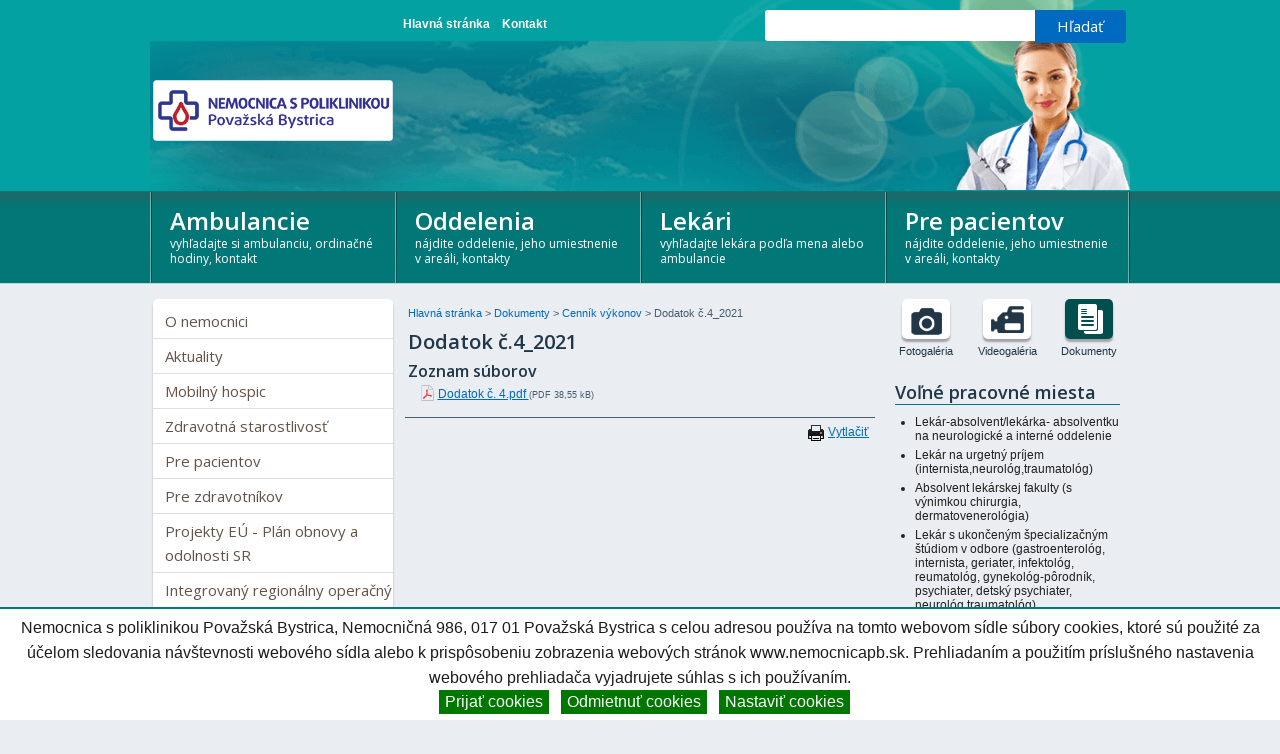

--- FILE ---
content_type: text/html; charset=UTF-8
request_url: https://www.nemocnicapb.sk/dokumenty/cennik-vykonov/dodatok-c.42021.html?page_id=6936
body_size: 7511
content:
<!DOCTYPE html>

<!-- paulirish.com/2008/conditional-stylesheets-vs-css-hacks-answer-neither/ -->
<!--[if lt IE 7]> <html class="no-js lt-ie9 lt-ie8 lt-ie7" lang="sk"> <![endif]-->
<!--[if IE 7]>    <html class="no-js lt-ie9 lt-ie8" lang="sk"> <![endif]-->
<!--[if IE 8]>    <html class="no-js lt-ie9" lang="sk"> <![endif]-->
<!--[if gt IE 8]><!--> <html class="no-js" lang="sk"> <!--<![endif]-->

<head>
	<meta charset="utf-8" />
	<!-- Set the viewport width to device width for mobile -->
	<meta name="viewport" content="width=device-width, initial-scale=1, maximum-scale=1" />

	<title>Dodatok č.4_2021, Cenník výkonov, Dokumenty</title>	<meta name="Generator" content="BUXUS" >
<meta name="robots" content="index, follow" >	<link href="https://www.nemocnicapb.sk/buxus/docs/design/foundation.min.css?d=42" media="screen" rel="stylesheet" type="text/css" >
<link href="https://www.nemocnicapb.sk/buxus/docs/jscripts/royalslider/skoly/royalslider_skoly.css?d=42" media="screen" rel="stylesheet" type="text/css" >
<link href="https://www.nemocnicapb.sk/buxus/docs/design/datepicker/datepicker.css?d=42" media="screen" rel="stylesheet" type="text/css" >
<link href="https://www.nemocnicapb.sk/buxus/docs/design/app.css?d=42" media="screen" rel="stylesheet" type="text/css" >
<link href="https://www.nemocnicapb.sk/buxus/images/design/favicon.ico" rel="favicon" type="image/x-icon" >
<link href="https://www.nemocnicapb.sk/buxus/images/design/favicon.ico" rel="icon" type="image/x-icon" >
<link href="https://www.nemocnicapb.sk/buxus/images/design/favicon.ico" rel="shortcut icon" type="image/x-icon" >
<link href="https://www.nemocnicapb.sk/nove-clanky.html?page_id=72" rel="alternate" type="application/rss+xml" title="RSS - Nové články" >		<script type="text/javascript" src="https://www.nemocnicapb.sk/buxus/docs/jscripts/modernizr.custom.js?d=42"></script>	<link href='https://fonts.googleapis.com/css?family=Open+Sans:400,600&subset=latin,latin-ext' rel='stylesheet' type='text/css'>
								<script type="text/javascript">
		var has_google_map = false;
		var no_right_panel = false;
	</script>

</head>
<body>

<div class="container">
	<!-- Push Wrapper -->
	<div class="mp-pusher" id="mp-pusher">

	<!-- mp-menu -->
<nav id="mp-menu" class="mp-menu">
	<div class="mp-level">
		<h2>Menu</h2>
		<ul>
						<li >
									<a href="#" class="submenu subitem">&nbsp;</a>
								<a href="https://www.nemocnicapb.sk/o-nemocnici.html?page_id=1271">O nemocnici</a>
								<div class="mp-level">
					<h2>O nemocnici</h2>
					<a class="mp-back" href="#">Späť</a>
					<ul class="second_level">
												<li>
							<a href="https://www.nemocnicapb.sk/o-nemocnici/historia.html?page_id=2089">História</a>
						</li>
												<li>
							<a href="https://www.nemocnicapb.sk/o-nemocnici/vedenie-nsp.html?page_id=2090">Vedenie NSP</a>
						</li>
												<li>
							<a href="https://www.nemocnicapb.sk/o-nemocnici/zriadovatel-nsp.html?page_id=2091">Zriaďovateľ NsP</a>
						</li>
												<li>
							<a href="https://www.nemocnicapb.sk/o-nemocnici/organizacna-struktura.html?page_id=2092">Organizačná štruktúra</a>
						</li>
												<li>
							<a href="https://www.nemocnicapb.sk/o-nemocnici/ocenenia.html?page_id=2094">Ocenenia</a>
						</li>
												<li>
							<a href="https://www.nemocnicapb.sk/o-nemocnici/kvalita.html?page_id=6261">Kvalita</a>
						</li>
												<li>
							<a href="https://www.nemocnicapb.sk/o-nemocnici/protikorupcna-politika.html?page_id=4756">Protikorupčná politika</a>
						</li>
												<li>
							<a href="https://www.nemocnicapb.sk/o-nemocnici/vyberove-konanie.html?page_id=2102">Výberové konanie</a>
						</li>
												<li>
							<a href="https://www.nemocnicapb.sk/o-nemocnici/verejne-obstaravanie.html?page_id=1288">Verejné obstarávanie, odpredaj, prenájom majetku</a>
						</li>
												<li>
							<a href="https://www.nemocnicapb.sk/o-nemocnici/zverejnovanie-dokumentov.html?page_id=1593">Zverejňovanie dokumentov</a>
						</li>
												<li>
							<a href="https://www.nemocnicapb.sk/o-nemocnici/sponzori-nsp-pb.html?page_id=2105">Sponzori NSP PB</a>
						</li>
											</ul>
				</div>
							</li>
						<li >
									<a href="#" class="submenu" >&nbsp;</a>
								<a href="https://www.nemocnicapb.sk/aktuality.html?page_id=1291">Aktuality</a>
							</li>
						<li >
									<a href="#" class="submenu subitem">&nbsp;</a>
								<a href="https://www.nemocnicapb.sk/mobilny-hospic.html?page_id=7864">Mobilný hospic</a>
								<div class="mp-level">
					<h2>Mobilný hospic</h2>
					<a class="mp-back" href="#">Späť</a>
					<ul class="second_level">
												<li>
							<a href="https://www.nemocnicapb.sk/mobilny-hospic/podmienky-prijatia-do-mobilneho-hospicu.html?page_id=7865">Podmienky prijatia do mobilného hospicu</a>
						</li>
												<li>
							<a href="https://www.nemocnicapb.sk/mobilny-hospic/tlaciva-na-stiahnutie.html?page_id=7866">Tlačivá na stiahnutie</a>
						</li>
												<li>
							<a href="https://www.nemocnicapb.sk/mobilny-hospic/zapozicanie-zdravotnickych-pomocok.html?page_id=7867">Zapožičanie zdravotníckych pomôcok </a>
						</li>
											</ul>
				</div>
							</li>
						<li >
									<a href="#" class="submenu subitem">&nbsp;</a>
								<a href="https://www.nemocnicapb.sk/zdravotna-starostlivost.html?page_id=1279">Zdravotná starostlivosť</a>
								<div class="mp-level">
					<h2>Zdravotná starostlivosť</h2>
					<a class="mp-back" href="#">Späť</a>
					<ul class="second_level">
												<li>
							<a href="https://www.nemocnicapb.sk/zdravotna-starostlivost/ambulancie.html?page_id=1285">Ambulancie</a>
						</li>
												<li>
							<a href="https://www.nemocnicapb.sk/zdravotna-starostlivost/urgentny-prijem-i.-typu.html?page_id=7733">Urgentný príjem I. typu</a>
						</li>
												<li>
							<a href="https://www.nemocnicapb.sk/zdravotna-starostlivost/lozkove-oddelenia.html?page_id=1284">Lôžkové oddelenia</a>
						</li>
												<li>
							<a href="https://www.nemocnicapb.sk/zdravotna-starostlivost/nadstandardne-izby.html?page_id=2113">Nadštandardné izby</a>
						</li>
												<li>
							<a href="https://www.nemocnicapb.sk/zdravotna-starostlivost/nestatne-ambulancie.html?page_id=7878">Neštátne ambulancie</a>
						</li>
												<li>
							<a href="https://www.nemocnicapb.sk/zdravotna-starostlivost/lekari.html?page_id=1293">Lekári</a>
						</li>
												<li>
							<a href="https://www.nemocnicapb.sk/zdravotna-starostlivost/jednodnova-zdravotna-starostlivost.html?page_id=1331">Jednodňová zdravotná starostlivosť</a>
						</li>
												<li>
							<a href="https://www.nemocnicapb.sk/zdravotna-starostlivost/spolocne-vysetrovacie-a-liecebne-zlozky.html?page_id=1332">Spoločné vyšetrovacie a liečebné zložky</a>
						</li>
												<li>
							<a href="https://www.nemocnicapb.sk/zdravotna-starostlivost/preventivne-prehliadky.html?page_id=2114">Preventívne prehliadky</a>
						</li>
												<li>
							<a href="https://www.nemocnicapb.sk/zdravotna-starostlivost/zachranna-zdravotna-sluzba.html?page_id=1283">Záchranná zdravotná služba</a>
						</li>
												<li>
							<a href="https://www.nemocnicapb.sk/zdravotna-starostlivost/dopravna-zdravotna-sluzba.html?page_id=1282">Dopravná zdravotná služba</a>
						</li>
												<li>
							<a href="https://www.nemocnicapb.sk/zdravotna-starostlivost/lspp.html?page_id=1281">Ambulantná pohotovostná služba</a>
						</li>
											</ul>
				</div>
							</li>
						<li >
									<a href="#" class="submenu subitem">&nbsp;</a>
								<a href="https://www.nemocnicapb.sk/pre-pacientov.html?page_id=1292">Pre pacientov</a>
								<div class="mp-level">
					<h2>Pre pacientov</h2>
					<a class="mp-back" href="#">Späť</a>
					<ul class="second_level">
												<li>
							<a href="https://www.nemocnicapb.sk/pre-pacientov/cennik-vykonov.html?page_id=3773">Cenník výkonov </a>
						</li>
												<li>
							<a href="https://www.nemocnicapb.sk/pre-pacientov/podakovania-pacientov.html?page_id=3772">Poďakovania pacientov</a>
						</li>
												<li>
							<a href="https://www.nemocnicapb.sk/pre-pacientov/prava-pacientov.html?page_id=1299">Práva pacientov</a>
						</li>
												<li>
							<a href="https://www.nemocnicapb.sk/pre-pacientov/sprievodca-pacienta.html?page_id=1298">Sprievodca pacienta</a>
						</li>
												<li>
							<a href="https://docs.google.com/forms/d/1EYAtNDzBJYx-sQ5QoqOv_3DvM0tMofYjFyQEDNCsNX0/viewform?usp=send_form">Dotazník spokojnosti - amb.pacienti</a>
						</li>
												<li>
							<a href="https://docs.google.com/forms/d/e/1FAIpQLSe7aofGOu07n9WwlJPvu7x2_8eXRWGdSgVJLKhWuzqOOzzXJg/viewform?usp=pp_url">Dotazník spokojnosti - lôžkoví pacienti</a>
						</li>
											</ul>
				</div>
							</li>
						<li >
									<a href="#" class="submenu subitem">&nbsp;</a>
								<a href="https://www.nemocnicapb.sk/pre-zdravotnikov.html?page_id=2132">Pre zdravotníkov</a>
								<div class="mp-level">
					<h2>Pre zdravotníkov</h2>
					<a class="mp-back" href="#">Späť</a>
					<ul class="second_level">
												<li>
							<a href="http://www.lekom.sk/">Lekárska komora</a>
						</li>
												<li>
							<a href="http://www.sksapa.sk/">Komora sestier</a>
						</li>
												<li>
							<a href="https://www.nemocnicapb.sk/pre-zdravotnikov/zdravotnicke-weby.html?page_id=2135">Zdravotnícke weby</a>
						</li>
											</ul>
				</div>
							</li>
						<li >
									<a href="#" class="submenu subitem">&nbsp;</a>
								<a href="https://www.nemocnicapb.sk/projekty-eu-plan-obnovy-a-odolnosti-sr.html?page_id=7991">Projekty EÚ - Plán obnovy a odolnosti SR</a>
								<div class="mp-level">
					<h2>Projekty EÚ - Plán obnovy a odolnosti SR</h2>
					<a class="mp-back" href="#">Späť</a>
					<ul class="second_level">
												<li>
							<a href="https://www.nemocnicapb.sk/projekty-eu-plan-obnovy-a-odolnosti-sr/rekonstrukcia-odch.html?page_id=7994">Rekonštrukcia ODCH</a>
						</li>
												<li>
							<a href="https://www.nemocnicapb.sk/projekty-eu-plan-obnovy-a-odolnosti-sr/rekonstrukcia-jis-interneho-oddelenia-a-oaim.html?page_id=7995">Rekonštrukcia JIS interného oddelenia a OAIM</a>
						</li>
												<li>
							<a href="https://www.nemocnicapb.sk/projekty-eu-plan-obnovy-a-odolnosti-sr/mobilny-hospic.html?page_id=7996">Mobilný hospic</a>
						</li>
												<li>
							<a href="https://www.nemocnicapb.sk/projekty-eu-plan-obnovy-a-odolnosti-sr/ambulancia-vseobecneho-lekara-pre-dospelych.html?page_id=7997">Ambulancia všeobecného lekára pre dospelých</a>
						</li>
												<li>
							<a href="https://www.nemocnicapb.sk/projekty-eu-plan-obnovy-a-odolnosti-sr/ambulancia-vseobecneho-lekara-pre-deti-a-dorast.html?page_id=7998">Ambulancia všeobecného lekára pre deti a dorast</a>
						</li>
											</ul>
				</div>
							</li>
						<li >
									<a href="#" class="submenu" >&nbsp;</a>
								<a href="https://www.nemocnicapb.sk/integrovany-regionalny-operacny-system.html?page_id=6849">Integrovaný regionálny operačný systém</a>
							</li>
						<li >
									<a href="#" class="submenu" >&nbsp;</a>
								<a href="https://www.nemocnicapb.sk/eticky-kodex.html?page_id=4954">Etický kódex</a>
							</li>
						<li >
									<a href="#" class="submenu" >&nbsp;</a>
								<a href="https://www.osobnyudaj.sk/informovanie/00610411/sk/zakladne-informacie">Ochrana osobných údajov</a>
							</li>
						<li >
									<a href="#" class="submenu" >&nbsp;</a>
								<a href="https://www.nemocnicapb.sk/poskytovanie-informacii.html?page_id=1289">Informácie ako podať infožiadosť</a>
							</li>
						<li >
									<a href="#" class="submenu" >&nbsp;</a>
								<a href="https://www.nemocnicapb.sk/informacie-ako-podat-staznost.html?page_id=4612">Informácie ako podať sťažnosť</a>
							</li>
						<li >
									<a href="#" class="submenu" >&nbsp;</a>
								<a href="https://www.nemocnicapb.sk/oznamovanie-protispolocenskej-cinnosti.html?page_id=4610">Oznamovanie protispoločenskej činnosti  </a>
							</li>
						<li >
									<a href="#" class="submenu subitem">&nbsp;</a>
								<a href="https://www.nemocnicapb.sk/pracovne-prilezitosti.html?page_id=1287">Pracovné príležitosti</a>
								<div class="mp-level">
					<h2>Pracovné príležitosti</h2>
					<a class="mp-back" href="#">Späť</a>
					<ul class="second_level">
												<li>
							<a href="https://www.nemocnicapb.sk/pracovne-prilezitosti/lekar-s-ukoncenym-specializacnym-studiom-v-odbore.html?page_id=2087">Lekár s ukončeným špecializačným štúdiom v odbore</a>
						</li>
												<li>
							<a href="https://www.nemocnicapb.sk/pracovne-prilezitosti/prijmeme-lekara-absolventa-lekarku-absolventku-na-neurologicke-oddelenie.html?page_id=7855">Prijmeme lekára-absolventa/lekárku- absolventku na neurologické oddelenie</a>
						</li>
												<li>
							<a href="https://www.nemocnicapb.sk/pracovne-prilezitosti/absolvent-lekarskej-fakulty.html?page_id=2088">Absolvent lekárskej fakulty</a>
						</li>
												<li>
							<a href="https://www.nemocnicapb.sk/pracovne-prilezitosti/sestra.html?page_id=2790">Sestra</a>
						</li>
												<li>
							<a href="https://www.nemocnicapb.sk/pracovne-prilezitosti/kuchar-ka-pomocny-kuchar-ka.html?page_id=3717">Kuchár/ka, Pomocný kuchár/ka</a>
						</li>
												<li>
							<a href="https://www.nemocnicapb.sk/pracovne-prilezitosti/kuric.html?page_id=7958">Kurič</a>
						</li>
												<li>
							<a href="https://www.nemocnicapb.sk/pracovne-prilezitosti/urgentny-prijem.html?page_id=7029">Urgentný príjem</a>
						</li>
											</ul>
				</div>
							</li>
						<li >
									<a href="#" class="submenu subitem">&nbsp;</a>
								<a href="https://www.nemocnicapb.sk/podnikatelska-cinnost.html?page_id=1290">Podnikateľská činnosť</a>
								<div class="mp-level">
					<h2>Podnikateľská činnosť</h2>
					<a class="mp-back" href="#">Späť</a>
					<ul class="second_level">
												<li>
							<a href="https://www.nemocnicapb.sk/podnikatelska-cinnost/prenajom.html?page_id=7403">Prenájom</a>
						</li>
											</ul>
				</div>
							</li>
						<li >
									<a href="#" class="submenu" >&nbsp;</a>
								<a href="https://www.nemocnicapb.sk/darcovstvo-krvi.html?page_id=5443">Darcovstvo krvi</a>
							</li>
						<li >
									<a href="#" class="submenu" >&nbsp;</a>
								<a href="https://www.nemocnicapb.sk/parkovanie.html?page_id=5129">Parkovanie</a>
							</li>
						<li >
									<a href="#" class="submenu" >&nbsp;</a>
								<a href="https://www.nemocnicapb.sk/energetika.html?page_id=7539">Energetika</a>
							</li>
						<li >
									<a href="#" class="submenu subitem">&nbsp;</a>
								<a href="https://www.nemocnicapb.sk/kontakt.html?page_id=1286">Kontakt</a>
								<div class="mp-level">
					<h2>Kontakt</h2>
					<a class="mp-back" href="#">Späť</a>
					<ul class="second_level">
												<li>
							<a href="https://www.nemocnicapb.sk/kontakt/mapa-nemocnice.html?page_id=2098">Mapa nemocnice</a>
						</li>
												<li>
							<a href="https://www.nemocnicapb.sk/kontakt/telefony-a-emaily.html?page_id=1355">Telefóny a emaily</a>
						</li>
											</ul>
				</div>
							</li>
					</ul>
	</div>
</nav>

		<div class="scroller"><!-- this is for emulating position fixed of the nav -->
							<div class="menu-trigger-outer show-for-small">
					<a href="#" id="trigger" class="menu-trigger">Menu</a>
				</div>

					<div class="header_outer">
						<div class="row header ">
							<div class="three columns logo_outer">
								<a class="logo_link" href="/" title="Nemocnica s poliklinikou Považská Bystrica" >
																			<img class="logo" title="Nemocnica s poliklinikou Považská Bystrica" src="https://www.nemocnicapb.sk/buxus/images/logo/image_119_113_v1.png" alt="Logo Nemocnica s poliklinikou Považská Bystrica" title="Nemocnica s poliklinikou Považská Bystrica"  style="margin-top: 80px;" />
																	</a>
							</div>
							<div class="nine columns mobile-search">
								<div class="row">
									<div class="six columns">
										<ul class="inline-list hide-for-small top_menu"   style="padding-bottom: 157px;" >
	<li >
		<a href="https://www.nemocnicapb.sk/" title="Hlavná stránka" >
			Hlavná stránka		</a>
	</li>
	
	
		<li >
			<a href="https://www.nemocnicapb.sk/kontakt.html?page_id=1286" title="Kontakt" >
				Kontakt			</a>
		</li>
	</ul>									</div>
									<form action="https://www.nemocnicapb.sk/vyhladavanie.html?page_id=149">
										<div class="six columns">
											<div class="row collapse search_box">
												<div class="nine mobile-two columns">
													<input type="text" class="custom_input search" name="hladaj" value="" />
												</div>
												<div class="three mobile-one columns">
																										<input type="submit" class="button custom_button search expand postfix" value="Hľadať" >
												</div>
											</div>
										</div>
									</form>
								</div>
							</div>
						</div>
					</div>

					<div class="sticky contain-to-grid top_bar_outer hide_768_down">
	<div class="row top_bar">
				<div class="three columns top_bar_box_outer">
			<a href="https://www.nemocnicapb.sk/zdravotna-starostlivost/ambulancie.html?page_id=1285" class="top_box   ">
				Ambulancie				<span class="info_text">vyhľadajte si ambulanciu, ordinačné hodiny, kontakt
</span>
			</a>
		</div>
				<div class="three columns top_bar_box_outer">
			<a href="https://www.nemocnicapb.sk/zdravotna-starostlivost/lozkove-oddelenia.html?page_id=1284" class="top_box   ">
				Oddelenia				<span class="info_text">nájdite oddelenie, jeho umiestnenie v areáli, kontakty</span>
			</a>
		</div>
				<div class="three columns top_bar_box_outer">
			<a href="https://www.nemocnicapb.sk/zdravotna-starostlivost/lekari.html?page_id=1293" class="top_box   ">
				Lekári				<span class="info_text">vyhľadajte lekára podľa mena alebo ambulancie</span>
			</a>
		</div>
				<div class="three columns top_bar_box_outer">
			<a href="https://www.nemocnicapb.sk/pre-pacientov.html?page_id=1292" class="top_box  last ">
				Pre pacientov				<span class="info_text">nájdite oddelenie, jeho umiestnenie v areáli, kontakty</span>
			</a>
		</div>
			</div>
</div>

					<div class="row">
						<div class="three columns left_panel">
								<ul class="main_menu hide-for-small">
					<li class="main_li  ">
				<a class="main_a" href="https://www.nemocnicapb.sk/o-nemocnici.html?page_id=1271">O nemocnici</a>
							</li>
					<li class="main_li  ">
				<a class="main_a" href="https://www.nemocnicapb.sk/aktuality.html?page_id=1291">Aktuality</a>
							</li>
					<li class="main_li  ">
				<a class="main_a" href="https://www.nemocnicapb.sk/mobilny-hospic.html?page_id=7864">Mobilný hospic</a>
							</li>
					<li class="main_li  ">
				<a class="main_a" href="https://www.nemocnicapb.sk/zdravotna-starostlivost.html?page_id=1279">Zdravotná starostlivosť</a>
							</li>
					<li class="main_li  ">
				<a class="main_a" href="https://www.nemocnicapb.sk/pre-pacientov.html?page_id=1292">Pre pacientov</a>
							</li>
					<li class="main_li  ">
				<a class="main_a" href="https://www.nemocnicapb.sk/pre-zdravotnikov.html?page_id=2132">Pre zdravotníkov</a>
							</li>
					<li class="main_li  ">
				<a class="main_a" href="https://www.nemocnicapb.sk/projekty-eu-plan-obnovy-a-odolnosti-sr.html?page_id=7991">Projekty EÚ - Plán obnovy a odolnosti SR</a>
							</li>
					<li class="main_li  ">
				<a class="main_a" href="https://www.nemocnicapb.sk/integrovany-regionalny-operacny-system.html?page_id=6849">Integrovaný regionálny operačný systém</a>
							</li>
					<li class="main_li  ">
				<a class="main_a" href="https://www.nemocnicapb.sk/eticky-kodex.html?page_id=4954">Etický kódex</a>
							</li>
					<li class="main_li  ">
				<a class="main_a" href="https://www.osobnyudaj.sk/informovanie/00610411/sk/zakladne-informacie">Ochrana osobných údajov</a>
							</li>
					<li class="main_li  ">
				<a class="main_a" href="https://www.nemocnicapb.sk/poskytovanie-informacii.html?page_id=1289">Informácie ako podať infožiadosť</a>
							</li>
					<li class="main_li  ">
				<a class="main_a" href="https://www.nemocnicapb.sk/informacie-ako-podat-staznost.html?page_id=4612">Informácie ako podať sťažnosť</a>
							</li>
					<li class="main_li  ">
				<a class="main_a" href="https://www.nemocnicapb.sk/oznamovanie-protispolocenskej-cinnosti.html?page_id=4610">Oznamovanie protispoločenskej činnosti  </a>
							</li>
					<li class="main_li  ">
				<a class="main_a" href="https://www.nemocnicapb.sk/pracovne-prilezitosti.html?page_id=1287">Pracovné príležitosti</a>
							</li>
					<li class="main_li  ">
				<a class="main_a" href="https://www.nemocnicapb.sk/podnikatelska-cinnost.html?page_id=1290">Podnikateľská činnosť</a>
							</li>
					<li class="main_li  ">
				<a class="main_a" href="https://www.nemocnicapb.sk/darcovstvo-krvi.html?page_id=5443">Darcovstvo krvi</a>
							</li>
					<li class="main_li  ">
				<a class="main_a" href="https://www.nemocnicapb.sk/parkovanie.html?page_id=5129">Parkovanie</a>
							</li>
					<li class="main_li  ">
				<a class="main_a" href="https://www.nemocnicapb.sk/energetika.html?page_id=7539">Energetika</a>
							</li>
					<li class="main_li  last">
				<a class="main_a" href="https://www.nemocnicapb.sk/kontakt.html?page_id=1286">Kontakt</a>
							</li>
			</ul>

<div class="show-for-small">
<div class="row media hide-for-small">
	<div class="four mobile-one columns">
		<a title="Fotogaléria" class="icon photo" href="https://www.nemocnicapb.sk/fotogalerie.html?page_id=129"></a>
	</div>
	<div class="four mobile-one columns">
		<a title="Videogaléria" class="icon video" href="https://www.nemocnicapb.sk/videogalerie.html?page_id=128"></a>
	</div>
	<div class="four mobile-one columns">
		<a title="Dokumenty na stiahnutie" class="icon documents active" href="https://www.nemocnicapb.sk/dokumenty.html?page_id=141"></a>
	</div>
</div>
<div class="row media_labels hide-for-small">
	<div class="four mobile-one columns">
		<a title="Fotogaléria" href="https://www.nemocnicapb.sk/fotogalerie.html?page_id=129">Fotogaléria</a>
	</div>
	<div class="four mobile-one columns">
		<a title="Videogaléria" href="https://www.nemocnicapb.sk/videogalerie.html?page_id=128">Videogaléria</a>
	</div>
	<div class="four mobile-one columns">
		<a title="Dokumenty na stiahnutie" href="">Dokumenty</a>
	</div>
</div></div>

<div class="banners_outer hide-for-small">
	<div class="row side_box">
	<div class="twelve columns">
											<p>&nbsp;<a href="https://www.nemocnicapb.sk/buxus/docs/Akciov-let-k-11-2025_Final.pdf" target="_blank"><img src="https://www.nemocnicapb.sk/buxus/images/ordinacne_hodiny_verejna_lekaren.jpg" width="280" /></a></p>					</div>
</div>
	<div class="row side_box">
	<div class="twelve columns">
											<p><img src="https://www.nemocnicapb.sk/buxus/images/IMG_9010.jpg" width="220" /></p>					</div>
</div>
	<div class="row side_box">
	<div class="twelve columns">
		<a href="https://www.ida-tsk.sk/" >					<div style="text-align: center">
				<img src="https://www.nemocnicapb.sk/buxus/images/cache/box_225_X/ilustracne/image_7502_47_v1.jpeg" alt="IDA - Inteligentná domáca asistentka" title="IDA - Inteligentná domáca asistentka" />
			</div>
				</a>					</div>
</div>
	<div class="row side_box">
	<div class="twelve columns">
		<a href="https://www.nemocnicapb.sk/kontakt/mapa-nemocnice.html?page_id=2098" >					<div style="text-align: center">
				<img src="https://www.nemocnicapb.sk/buxus/images/cache/box_225_X/ilustracne/image_7455_47_v1.png" alt="Orientačný plán našej nemocnice" title="Orientačný plán našej nemocnice" />
			</div>
				</a>					</div>
</div>
	<div class="row side_box">
	<div class="twelve columns">
		<a href="http://www.tsk.sk" target="_blank">					<div style="text-align: center">
				<img src="https://www.nemocnicapb.sk/buxus/images/cache/box_225_X/ilustracne/image_1275_47_v1.png" alt="Zriaďovateľ TSK" title="Zriaďovateľ TSK" />
			</div>
				</a>					</div>
</div>
	<div class="row side_box">
	<div class="twelve columns">
		<a href="https://www.crz.gov.sk/2171273-sk/centralny-register-zmluv/?art_zs2=&art_predmet=&art_ico=&art_suma_spolu_od=&art_suma_spolu_do=&art_datum_zverejnene_od=&art_datum_zverejnene_do=&art_rezort=0&art_zs1=Nemocnica+s+poliklinikou+Pova%C5%BEsk%C3%A1+Bystrica&nazov=&art_ico1=&ID=2171273&odoslat=Vyh%C4%BEada%C5%A5&frm_id_frm_filter_3=62453d40e1591" target="_blank">					<div style="text-align: center">
				<img src="https://www.nemocnicapb.sk/buxus/images/cache/box_225_X/ilustracne/image_7268_47_v1.gif.png" alt="Centrálny register zmlúv" title="Centrálny register zmlúv" />
			</div>
				</a>					</div>
</div>
	<div class="row side_box">
	<div class="twelve columns">
		<a href="https://www.facebook.com/NsPPB" >					<div style="text-align: center">
				<img src="https://www.nemocnicapb.sk/buxus/images/cache/box_225_X/ilustracne/image_4734_47_v1.png" alt="Facebook" title="Facebook" />
			</div>
				</a>					</div>
</div>
	<div class="row side_box">
	<div class="twelve columns">
		<a href="https://www.objednatvysetrenie.sk/" >					<div style="text-align: center">
				<img src="https://www.nemocnicapb.sk/buxus/images/cache/box_225_X/ilustracne/image_4955_47_v1.png" alt="Objednať vyšetrenie" title="Objednať vyšetrenie" />
			</div>
				</a>					</div>
</div>
	<h3>
	    </h3>
<div class="row side_box">
	<div class="twelve columns">
							<div style="text-align: center">
				<img src="https://www.nemocnicapb.sk/buxus/images/cache/box_225_X/ilustracne/image_4928_47_v1.png" alt="    " title="    " />
			</div>
														</div>
</div>
	<div class="row side_box">
	<div class="twelve columns">
		<a href="http://obstaravanie.nemocnicapb.sk/" target="_blank">					<div style="text-align: center">
				<img src="https://www.nemocnicapb.sk/buxus/images/cache/box_225_X/elektronicke_aukcie.jpg" alt="Elektronické aukcie" title="Elektronické aukcie" />
			</div>
				</a>					</div>
</div>
</div>
						</div>
													<div class="six columns content"><div class="content_inner">
								<ul class="breads">
  <li>
  	  		<a href="https://www.nemocnicapb.sk/">
  	  	Hlavná stránka  	  	</a>&gt;
  	  </li>
  <li>
  	  		<a href="https://www.nemocnicapb.sk/dokumenty.html?page_id=141">
  	  	Dokumenty  	  	</a>&gt;
  	  </li>
  <li>
  	  		<a href="https://www.nemocnicapb.sk/dokumenty/cennik-vykonov.html?page_id=3774">
  	  	Cenník výkonov  	  	</a>&gt;
  	  </li>
  <li>
  	  	Dodatok č.4_2021  	  </li>
</ul>
<!--PRINT_THIS_BEGIN-->
	<h1 class="h1_heading">Dodatok č.4_2021</h1>
<!--PRINT_THIS_END--><strong></strong>
<!--PRINT_THIS_BEGIN--><h2>Zoznam súborov</h2>
<ul class="dokumenty">
	<li>
		<a style="background-image:url(https://www.nemocnicapb.sk/buxus/images/design/icon_pdf.png)" href="https://www.nemocnicapb.sk/buxus/docs/Dodatok č. 4.pdf" title="Dodatok č. 4.pdf">
			Dodatok č. 4.pdf		</a>
		<span class="document_info">(PDF 38,55 kB)</span>
	</li>
</ul>

<!--PRINT_THIS_END-->	<div class="row"><div class="twelve cloumns">
	<div class="print_link">
    <a class="link" href="Javascript:document.print_form.submit();">Vytlačiť</a>
      </div>
	</div></div>
							</div></div>
							<div class="three columns right_panel" >
								<div class="hide-for-small">
<div class="row media hide-for-small">
	<div class="four mobile-one columns">
		<a title="Fotogaléria" class="icon photo" href="https://www.nemocnicapb.sk/fotogalerie.html?page_id=129"></a>
	</div>
	<div class="four mobile-one columns">
		<a title="Videogaléria" class="icon video" href="https://www.nemocnicapb.sk/videogalerie.html?page_id=128"></a>
	</div>
	<div class="four mobile-one columns">
		<a title="Dokumenty na stiahnutie" class="icon documents active" href="https://www.nemocnicapb.sk/dokumenty.html?page_id=141"></a>
	</div>
</div>
<div class="row media_labels hide-for-small">
	<div class="four mobile-one columns">
		<a title="Fotogaléria" href="https://www.nemocnicapb.sk/fotogalerie.html?page_id=129">Fotogaléria</a>
	</div>
	<div class="four mobile-one columns">
		<a title="Videogaléria" href="https://www.nemocnicapb.sk/videogalerie.html?page_id=128">Videogaléria</a>
	</div>
	<div class="four mobile-one columns">
		<a title="Dokumenty na stiahnutie" href="">Dokumenty</a>
	</div>
</div></div>

<div class="right_panel_inner">

						<h3>
	Voľné pracovné miesta</h3>
<div class="row side_box">
	<div class="twelve columns">
		<a href="https://www.nemocnicapb.sk/pracovne-prilezitosti.html?page_id=1287" >				</a>					<ul>
<li>Lekár-absolvent/lekárka- absolventku na neurologické a interné oddelenie</li>
<li>Lekár na urgetný príjem (internista,neurológ,traumatológ)</li>
<li>Absolvent lekárskej fakulty (s výnimkou chirurgia, dermatovenerológia)</li>
<li>Lekár s ukončeným špecializačným štúdiom v odbore (gastroenterológ, internista, geriater, infektológ, reumatológ, gynekológ-pôrodník, psychiater, detský psychiater, neurológ,traumatológ)</li>
<li>Sestra</li>
<li>Kurič</li>
<li>Kuchár/ka</li>
<li>Pomocný kuchár/ka</li>
</ul>											<a class="more_link right" href="https://www.nemocnicapb.sk/pracovne-prilezitosti.html?page_id=1287" >
					viac o Voľné pracovné miesta				</a>
						</div>
</div>
			
		<h3>Partneri</h3>
	<div class="row side_box partners" style="margin-top: 0px !important">
				<div class="twelve columns">
			<div class="box">
				<a class="image_link" href="https://www.ezdravotnictvo.sk/sk/narodenie-dietata">
									<img src="https://www.nemocnicapb.sk/buxus/images/ilustracne/image_7485_47_v1.jpeg" alt="Narodenie dieťaťa" title="Narodenie dieťaťa"/>
								</a>
			</div>
		</div>
				<div class="twelve columns">
			<div class="box">
				<a class="image_link" href="http://www.vszp.sk/">
									<img src="https://www.nemocnicapb.sk/buxus/images/ilustracne/image_1311_47_v1.png" alt="Všeobecná zdravotná poisťovňa" title="Všeobecná zdravotná poisťovňa"/>
								</a>
			</div>
		</div>
				<div class="twelve columns">
			<div class="box">
				<a class="image_link" href="http://www.dovera.sk/">
									<img src="https://www.nemocnicapb.sk/buxus/images/ilustracne/image_2101_47_v1.png" alt="Dôvera" title="Dôvera"/>
								</a>
			</div>
		</div>
				<div class="twelve columns">
			<div class="box">
				<a class="image_link" href="http://www.union.sk/">
									<img src="https://www.nemocnicapb.sk/buxus/images/ilustracne/image_1312_47_v1.png" alt="Union" title="Union"/>
								</a>
			</div>
		</div>
				<div class="twelve columns">
			<div class="box">
				<a class="image_link" href="https://www.lpr.sk">
									<img src="https://www.nemocnicapb.sk/buxus/images/ilustracne/image_7432_47_v1.png" alt="Liga proti rakovine" title="Liga proti rakovine"/>
								</a>
			</div>
		</div>
				<div class="twelve columns">
			<div class="box">
				<a class="image_link" href="http://www.revia.sk/">
									<img src="https://www.nemocnicapb.sk/buxus/images/ilustracne/image_4645_47_v1.png" alt="Revia" title="Revia"/>
								</a>
			</div>
		</div>
				<div class="twelve columns">
			<div class="box">
				<a class="image_link" href="">
									<img src="https://www.nemocnicapb.sk/buxus/images/ilustracne/image_6794_47_v1.png" alt="Kúpele Trenčianske Teplice" title="Kúpele Trenčianske Teplice"/>
								</a>
			</div>
		</div>
			</div>
	
</div>

							</div>
											</div>

					<div class="footer_outer_dark">
	<div class="row footer">
		<div class="six columns">
			<div class="address_info">
				<p><strong>Nemocnica s poliklinikou Považská Bystrica</strong></p>
<p>Nemocničná 986, 017 26, Považská Bystrica</p>
<p>IČO: 00610411</p>
<p>DIČ: 2020705038</p>
<p>IČ DPH: SK2020705038</p>
<p>042/4304 111,112</p>
<p><a href="mailto:sekretariat@nemocnicapb.sk">sekretariat@nemocnicapb.sk</a></p>			</div>
		</div>
		<div class="three columns bordered">
						<ul class="menu">
								<li><a href="https://www.nemocnicapb.sk/o-nemocnici.html?page_id=1271">O nemocnici</a></li>
								<li><a href="https://www.nemocnicapb.sk/aktuality.html?page_id=1291">Aktuality</a></li>
								<li><a href="https://www.nemocnicapb.sk/mobilny-hospic.html?page_id=7864">Mobilný hospic</a></li>
								<li><a href="https://www.nemocnicapb.sk/zdravotna-starostlivost.html?page_id=1279">Zdravotná starostlivosť</a></li>
								<li><a href="https://www.nemocnicapb.sk/pre-pacientov.html?page_id=1292">Pre pacientov</a></li>
								<li><a href="https://www.nemocnicapb.sk/pre-zdravotnikov.html?page_id=2132">Pre zdravotníkov</a></li>
								<li><a href="https://www.nemocnicapb.sk/projekty-eu-plan-obnovy-a-odolnosti-sr.html?page_id=7991">Projekty EÚ - Plán obnovy a odolnosti SR</a></li>
								<li><a href="https://www.nemocnicapb.sk/integrovany-regionalny-operacny-system.html?page_id=6849">Integrovaný regionálny operačný systém</a></li>
								<li><a href="https://www.nemocnicapb.sk/eticky-kodex.html?page_id=4954">Etický kódex</a></li>
								<li><a href="https://www.osobnyudaj.sk/informovanie/00610411/sk/zakladne-informacie">Ochrana osobných údajov</a></li>
								<li><a href="https://www.nemocnicapb.sk/poskytovanie-informacii.html?page_id=1289">Informácie ako podať infožiadosť</a></li>
								<li><a href="https://www.nemocnicapb.sk/informacie-ako-podat-staznost.html?page_id=4612">Informácie ako podať sťažnosť</a></li>
								<li><a href="https://www.nemocnicapb.sk/oznamovanie-protispolocenskej-cinnosti.html?page_id=4610">Oznamovanie protispoločenskej činnosti  </a></li>
								<li><a href="https://www.nemocnicapb.sk/pracovne-prilezitosti.html?page_id=1287">Pracovné príležitosti</a></li>
								<li><a href="https://www.nemocnicapb.sk/podnikatelska-cinnost.html?page_id=1290">Podnikateľská činnosť</a></li>
								<li><a href="https://www.nemocnicapb.sk/darcovstvo-krvi.html?page_id=5443">Darcovstvo krvi</a></li>
								<li><a href="https://www.nemocnicapb.sk/parkovanie.html?page_id=5129">Parkovanie</a></li>
								<li><a href="https://www.nemocnicapb.sk/energetika.html?page_id=7539">Energetika</a></li>
								<li><a href="https://www.nemocnicapb.sk/kontakt.html?page_id=1286">Kontakt</a></li>
							</ul>
					</div>
		<div class="three columns">
						<ul class="menu">
									<li><a href="https://www.nemocnicapb.sk/kontakt.html?page_id=1286">Správca obsahu</a></li>
									<li><a href="https://www.nemocnicapb.sk/technicky-prevadzkovatel.html?page_id=1308">Technický prevádzkovateľ</a></li>
									<li><a href="https://www.nemocnicapb.sk/vyhlasenie-o-pristupnosti.html?page_id=172">Vyhlásenie o prístupnosti</a></li>
									<li><a href="https://www.nemocnicapb.sk/cookies-nastavenie.html?page_id=7287">Cookies nastavenie</a></li>
									<li><a href="https://www.nemocnicapb.sk/cookies-viac-informacii.html?page_id=5070">Cookies - viac informácií</a></li>
									<li><a href="https://www.nemocnicapb.sk/mapa-stranky.html?page_id=87">Mapa stránky</a></li>
									<li><a href="https://www.nemocnicapb.sk/rss.html?page_id=86">RSS</a></li>
							</ul>
					</div>
	</div>
</div>

<div class="footer_outer_light">
	<div class="row footer_info">
		<div class="twelve columns">
			<div class="message">Generuje <a href="https://www.ui42.sk/buxus-flexibilne-cms">CMS BUXUS</a></div>
		</div>
	</div>
</div>

<input type="hidden" value="https://www.nemocnicapb.sk/cookies-viac-informacii.html?page_id=5070" id="cookies-url"/>
<input type="hidden" value="Súhlasím" id="cookies-accept-label"/>
<input type="hidden" value="Viac informácií" id="cookies-more-label"/>
<input type="hidden" value="Nemocnica s poliklinikou Považská Bystrica, Nemocničná 986, 017 01 Považská Bystrica s celou adresou používa na tomto webovom sídle súbory cookies, ktoré sú použité za účelom sledovania návštevnosti webového sídla alebo k prispôsobeniu zobrazenia webových stránok www.nemocnicapb.sk. Prehliadaním a použitím príslušného nastavenia webového prehliadača vyjadrujete súhlas s ich používaním." id="cookies-annotation"/>



					<!-- Print page:BEGIN //-->
					<!-- print_page_footer_start <sys_print_footer>					<hr />
					<div style="color: #999999;">http://http://www.nemocnicapb.sk/dokumenty/cennik-vykonov/dodatok-c.42021.html?page_id=6936</div>
					<hr />
					<div style="color: #666666;">
						Generuje<a href="https://www.ui42.sk/buxus-flexibilne-cms">CMS BUXUS</a>
					</div>
					</sys_print_footer> print_page_footer_end -->										<!-- print_page_header_start <sys_print_header>					<strong>Nemocnica s poliklinikou Považská Bystrica</strong>
					<div style="color: #999999;">www.nemocnicapb.sk</div>
					<hr />
					</sys_print_header> print_page_header_end -->					<form target="_blank" name="print_form" action="/buxus/lib/print_page/print_page.php" method="post" style="height: 0px;">
	<input type="hidden" name="CONTAINER" value="PRINT_THIS" />
	<input type="hidden" name="HEAD" value="0" /> 
	<input type="hidden" name="AUTO_BACK" value="0" /> 
	<input type="hidden" name="COLORS" value="1" /> 
	<input type="hidden" name="FOOTERS" value="1" /> 
	<input type="hidden" name="TITLE_FILE_NAME" value="1" /> 
	<input type="hidden" name="CHARSET" value="1" /> 
	<input type="hidden" name="CSS" value="https://www.nemocnicapb.sk/buxus/docs/design/print.css" /> 
	<input type="hidden" name="FILE" value="http://www.nemocnicapb.sk/dokumenty/cennik-vykonov/dodatok-c.42021.html?page_id=6936" />
	<input type="hidden" name="PRINT_KEY" value="095c482532fda4d161758a327d57f2e68e21db5f" />
</form>					<!-- Print page:END //-->

					<script type="text/javascript" src="https://ajax.googleapis.com/ajax/libs/jquery/1.7.1/jquery.min.js"></script>
<script type="text/javascript" src="https://www.nemocnicapb.sk/buxus/docs/jscripts/datepicker/datepicker.min.js?d=42"></script>
<script type="text/javascript" src="https://www.nemocnicapb.sk/buxus/docs/jscripts/datepicker/datepicker.sk-SK.js?d=42"></script>
<script type="text/javascript" src="https://www.nemocnicapb.sk/buxus/docs/jscripts/foundation.js?d=42"></script>
<script type="text/javascript" src="https://www.nemocnicapb.sk/buxus/docs/jscripts/classie.js?d=42"></script>
<script type="text/javascript" src="https://www.nemocnicapb.sk/buxus/docs/jscripts/mlpushmenu.js?d=42"></script>
<script type="text/javascript" src="https://www.nemocnicapb.sk/buxus/docs/jscripts/royalslider/jquery.royalslider.min.js?d=42"></script>
<script type="text/javascript" src="https://www.nemocnicapb.sk/buxus/docs/jscripts/app.js?d=42"></script>					<script>
						new mlPushMenu( document.getElementById( 'mp-menu' ), document.getElementById( 'trigger' ), {
							type : 'cover'
						} );
					</script>
												</div>
		</div>
	</div>
<div id="cookie-bar" class="fixed bottom" style="z-index:2000;">
        <p>Nemocnica s poliklinikou Považská Bystrica, Nemocničná 986, 017 01 Považská Bystrica s celou adresou používa na tomto webovom sídle súbory cookies, ktoré sú použité za účelom sledovania návštevnosti webového sídla alebo k prispôsobeniu zobrazenia webových stránok www.nemocnicapb.sk. Prehliadaním a použitím príslušného nastavenia webového prehliadača vyjadrujete súhlas s ich používaním.</p>
    <a href="https://www.nemocnicapb.sk/cookies-nastavenie.html?page_id=7287&amp;c_consent=1&amp;ref_id=6936" class="cb-enable">Prijať cookies</a>
    <a href="https://www.nemocnicapb.sk/cookies-nastavenie.html?page_id=7287&amp;c_consent=2&amp;ref_id=6936" class="cb-disable">Odmietnuť cookies</a>
    <a href="https://www.nemocnicapb.sk/cookies-nastavenie.html?page_id=7287" class="cb-policy">Nastaviť cookies</a>
</div>
<!--PAGE_END-->
</body>
</html>

--- FILE ---
content_type: text/css
request_url: https://www.nemocnicapb.sk/buxus/docs/design/app.css?d=42
body_size: 6391
content:
.custom_font {
  font-family: 'Open Sans', sans-serif;
  font-weight: 400;
}
.custom_font_bold {
  font-family: 'Open Sans', sans-serif;
  font-weight: 400;
  font-weight: 600;
}
.default_font {
  font-family: "Helvetica Neue", "Helvetica", Helvetica, Arial, sans-serif;
}
.side_box {
  margin-bottom: 10px !important;
}
.side_box ul {
  margin-left: 20px;
  margin-bottom: 5px;
}
.side_box ul li {
  font-size: 0.750em;
  line-height: 1.2em;
  padding: 2.5px 0px;
}
.side_box h4 {
  font-size: 1em;
  font-family: 'Open Sans', sans-serif;
  font-weight: 400;
  font-weight: 600;
  margin-top: 10px;
  margin-bottom: 2.5px;
  color: #213747;
}
.side_box .polievka {
  margin: 2px 0px;
  background: url(../../images/design/icon_soup.png) no-repeat 5px center;
  padding: 4px 0px 4px 40px;
  font-size: 0.875em;
  min-height: 24px;
}
.side_box .hlavne {
  margin: 2px 0px;
  background: url(../../images/design/icon_main_course.png) no-repeat left center;
  padding: 4px 0px 4px 40px;
  font-size: 0.875em;
  min-height: 24px;
}
.custom_input[type="text"] {
  -webkit-border-radius: 3px;
  -moz-border-radius: 3px;
  border-radius: 3px;
  padding: 7px;
  height: auto;
  border: none;
  font-size: 0.938em;
  box-shadow: none;
}
.custom_input[type="text"].search {
  margin-bottom: 0px;
  -webkit-border-top-right-radius: 0px;
  -webkit-border-bottom-right-radius: 0px;
  -webkit-border-bottom-left-radius: 3px;
  -webkit-border-top-left-radius: 3px;
  -moz-border-radius-topright: 0px;
  -moz-border-radius-bottomright: 0px;
  -moz-border-radius-bottomleft: 3px;
  -moz-border-radius-topleft: 3px;
  border-top-right-radius: 0px;
  border-bottom-right-radius: 0px;
  border-bottom-left-radius: 3px;
  border-top-left-radius: 3px;
}
.custom_button {
  font-family: 'Open Sans', sans-serif;
  font-weight: 400;
  -webkit-border-radius: 3px;
  -moz-border-radius: 3px;
  border-radius: 3px;
  color: #FFF;
  font-size: 0.938em;
  font-weight: normal;
  border: none;
  height: auto;
  padding: 10px;
  box-shadow: none;
  transition: none;
  background-color: #006ac0;
}
.custom_button.search[type="submit"] {
  -webkit-border-top-right-radius: 3px;
  -webkit-border-bottom-right-radius: 3px;
  -webkit-border-bottom-left-radius: 0px;
  -webkit-border-top-left-radius: 0px;
  -moz-border-radius-topright: 3px;
  -moz-border-radius-bottomright: 3px;
  -moz-border-radius-bottomleft: 0px;
  -moz-border-radius-topleft: 0px;
  border-top-right-radius: 3px;
  border-bottom-right-radius: 3px;
  border-bottom-left-radius: 0px;
  border-top-left-radius: 0px;
  padding: 9px 10px;
}
.icon {
  display: inline-block;
  width: 48px;
  height: 40px;
  -webkit-box-shadow: 0px 3px 2px rgba(50,50,50,0.4);
  -moz-box-shadow: 0px 3px 2px rgba(50,50,50,0.4);
  box-shadow: 0px 3px 2px rgba(50,50,50,0.4);
  -webkit-border-radius: 5px;
  -moz-border-radius: 5px;
  border-radius: 5px;
}
.icon.photo {
  background: #FFFFFF url(/buxus/images/design/icon_photo_off.png) no-repeat center center;
}
.icon.photo:hover,
.icon.photo.active {
  background: #014E4E url(/buxus/images/design/icon_photo.png) no-repeat center center;
}
.icon.video {
  background: #FFFFFF url(/buxus/images/design/icon_video_off.png) no-repeat center center;
}
.icon.video:hover,
.icon.video.active {
  background: #014E4E url(/buxus/images/design/icon_video.png) no-repeat center center;
}
.icon.documents {
  background: #FFFFFF url(/buxus/images/design/icon_documents_off.png) no-repeat center center;
}
.icon.documents:hover,
.icon.documents.active {
  background: #014E4E url(/buxus/images/design/icon_documents.png) no-repeat center center;
}
.icon:hover,
.icon.active {
  background-color: #014E4E;
}
.box_effect {
  -webkit-box-shadow: 0px 3px 2px rgba(50,50,50,0.4);
  -moz-box-shadow: 0px 3px 2px rgba(50,50,50,0.4);
  box-shadow: 0px 3px 2px rgba(50,50,50,0.4);
  -webkit-border-radius: 5px;
  -moz-border-radius: 5px;
  border-radius: 5px;
}
.fs10 {
  font-size: 0.625em;
}
.fs11 {
  font-size: 0.688em;
}
.fs12 {
  font-size: 0.750em;
}
.fs13 {
  font-size: 0.813em;
}
.fs14 {
  font-size: 0.875em;
}
.fs15 {
  font-size: 0.938em;
}
.fs16 {
  font-size: 1em;
}
.fs17 {
  font-size: 1.063em;
}
.fs18 {
  font-size: 1.125em;
}
.fs19 {
  font-size: 1.188em;
}
.fs20 {
  font-size: 1.250em;
}
.fs21 {
  font-size: 1.313em;
}
.fs22 {
  font-size: 1.375em;
}
.fs24 {
  font-size: 1.500em;
}
.fs26 {
  font-size: 1.625em;
}
.fs30 {
  font-size: 1.875em;
}
body {
  background-color: #EAEDF2;
}
.clear {
  clear: both;
}
.menu-trigger-outer {
  border-top: 1px solid #027977;
  background: url('/buxus/images/design/top_shadow.png') repeat-x left top;
  background-color: #017777;
  font-size: 1.3em;
  line-height: 1.5;
  margin: 0;
  padding: 3px 0px 3px 3px;
}
.menu-trigger-outer .menu-trigger {
  color: #FFF;
  background: url('/buxus/images/design/icon_menu.png') no-repeat left center;
  padding: 5px 0px 5px 40px;
  text-transform: uppercase;
  display: inline-block;
  font-family: 'Open Sans', sans-serif;
  font-weight: 400;
}
.header_outer {
  background: #03A1A2;
}
.header {
  background: url('/buxus/images/design/bojnice_bg.png') no-repeat right bottom;
}
.header .search_box {
  padding-top: 10px;
}
.header .logo_outer {
  text-align: left;
}
.header .logo_link .logo {
  display: block;
  margin-top: 10px;
  margin-bottom: 10px;
}
.header .logo_link .logo_text {
  background: #FFF;
  color: #000;
  font-size: 1.250em;
  padding: 5px;
  -webkit-border-radius: 5px;
  -moz-border-radius: 5px;
  border-radius: 5px;
}
.header .top_menu {
  margin: 15px 0px 0px 5px;
}
.header .top_menu li {
  margin: 0px;
  margin-right: 12.5px;
}
.header .top_menu li a {
  color: #FFFFFF;
  font-size: 0.750em;
  font-weight: bold;
}
.header .top_menu li a:hover {
  text-decoration: underline;
}
.header .slogan {
  text-align: right;
  font-family: 'Open Sans', sans-serif;
  font-weight: 400;
  font-weight: 600;
  color: #FFFFFF;
  background: url('/buxus/images/design/bg_slogan.png') no-repeat left top;
  background-color: #029797;
  margin-top: 5px;
  margin-right: 2px;
  padding: 9px 10px 9px 0px;
  -webkit-border-top-right-radius: 5px;
  -webkit-border-bottom-right-radius: 0;
  -webkit-border-bottom-left-radius: 0;
  -webkit-border-top-left-radius: 0;
  -moz-border-radius-topright: 5px;
  -moz-border-radius-bottomright: 0;
  -moz-border-radius-bottomleft: 0;
  -moz-border-radius-topleft: 0;
  border-top-right-radius: 5px;
  border-bottom-right-radius: 0;
  border-bottom-left-radius: 0;
  border-top-left-radius: 0;
  text-shadow: 1px 2px 1px #4f4f4f;
  filter: dropshadow(color=#4f4f4f,offx=1,offy=2);
}
.header-myjava {
  background: url('/buxus/images/design/nspmyjava_banner.jpg') no-repeat left bottom;
  min-height: 138px;
}
.header-myjava .logo_link .logo {
  margin-left: 8px;
}
.top_bar_outer {
  border-top: 1px solid #027977;
  border-bottom: 1px solid #BDD5D5;
  background: url('/buxus/images/design/top_shadow.png') repeat-x left top;
  background-color: #017777;
}
.top_bar_outer .top_bar .top_bar_box_outer {
  background: url('/buxus/images/design/bg_main_menu_delim.png') no-repeat left top;
  padding-right: 0px;
}
.top_bar_outer .top_bar .top_bar_box_outer .top_box {
  font-size: 1.500em;
  font-family: 'Open Sans', sans-serif;
  font-weight: 400;
  font-weight: 600;
  color: #FFFFFF;
  display: block;
  padding: 17px;
}
.top_bar_outer .top_bar .top_bar_box_outer .top_box .info_text {
  margin-top: 2.5px;
  display: block;
  font-size: 0.500em;
  font-weight: normal;
  font-family: 'Open Sans', sans-serif;
  font-weight: 400;
  text-decoration: none;
  line-height: 1.333em;
}
.top_bar_outer .top_bar .top_bar_box_outer .top_box.last {
  background: url('/buxus/images/design/bg_main_menu_delim.png') no-repeat right top;
}
.top_bar_outer .top_bar .top_bar_box_outer .top_box.active {
  background-color: #014E4E;
  text-decoration: underline;
}
.top_bar_outer .top_bar .top_bar_box_outer .top_box:hover {
  background-color: #014E4E;
  text-decoration: underline;
}
.top_bar_outer.fixed {
  -webkit-box-shadow: 0 4px 2px rgba(0,0,0,0.3);
  -moz-box-shadow: 0 4px 2px rgba(0,0,0,0.3);
  box-shadow: 0 4px 2px rgba(0,0,0,0.3);
  border-bottom: none;
  background: #017777 transparent;
  background: rgba(1,119,119,0.95);
}
.top_bar_outer.fixed .top_bar .top_bar_box_outer .top_box {
  padding: 7.5px 17px;
}
.top_bar_outer.fixed .top_bar .top_bar_box_outer .top_box .info_text {
  display: none;
}
.left_panel {
  padding-top: 15px;
}
.left_panel .main_menu {
  list-style: none;
  background: #FFFFFF;
  -webkit-box-shadow: 0px 3px 2px rgba(50,50,50,0.4);
  -moz-box-shadow: 0px 3px 2px rgba(50,50,50,0.4);
  box-shadow: 0px 3px 2px rgba(50,50,50,0.4);
  -webkit-border-radius: 5px;
  -moz-border-radius: 5px;
  border-radius: 5px;
  overflow: hidden;
  padding: 5px 0px;
}
.left_panel .main_menu .main_li {
  border-bottom: 1px solid #DDDDDD;
}
.left_panel .main_menu .main_li.last {
  border-bottom: none;
}
.left_panel .main_menu .main_li .main_a {
  color: #645349;
  display: block;
  padding: 5px 0px 5px 12.5px;
  font-size: 0.938em;
  font-family: 'Open Sans', sans-serif;
  font-weight: 400;
}
.left_panel .main_menu .main_li .main_a:hover,
.left_panel .main_menu .main_li .main_a.active {
  background: url('/buxus/images/design/bg_menu_active.png') repeat-y left top;
  background-color: #CAE5FA;
  font-weight: 600;
  text-decoration: underline;
}
.left_panel .main_menu .main_li.active .main_a {
  background: url('/buxus/images/design/bg_menu_active.png') repeat-y left top;
  background-color: #CAE5FA;
  font-weight: 600;
  text-decoration: underline;
}
.left_panel .main_menu .main_li .submenu {
  list-style: none;
  margin: 0px;
  background-color: #E2F0FC;
}
.left_panel .main_menu .main_li .submenu .submenu_li {
  border-bottom: 1px solid #DDDDDD;
}
.left_panel .main_menu .main_li .submenu .submenu_li.last {
  border-bottom: none;
}
.left_panel .main_menu .main_li .submenu .submenu_li .submenu_a {
  color: #645349;
  display: block;
  padding: 5px 0px 5px 27.5px;
  font-size: 0.938em;
  font-family: 'Open Sans', sans-serif;
  font-weight: 400;
}
.left_panel .main_menu .main_li .submenu .submenu_li .submenu_a:hover {
  color: #006ac0;
  font-family: 'Open Sans', sans-serif;
  font-weight: 400;
  font-weight: 600;
  text-decoration: underline;
}
.left_panel .main_menu .main_li .submenu .submenu_li.active .submenu_a {
  color: #006ac0;
  font-family: 'Open Sans', sans-serif;
  font-weight: 400;
  font-weight: 600;
  text-decoration: underline;
}
.left_panel .banner {
  margin-top: 10px;
}
.content {
  padding-top: 15px;
  padding-bottom: 15px;
  color: #485e6e;
}
.content .content_inner {
  margin: 0 10px;
}
.content .content_inner .breads {
  display: block;
  margin: 0;
  padding: 0px;
  background: none;
  border: none;
}
.content .content_inner .breads li {
  display: inline;
  font-size: 0.688em;
  color: #485e6e;
  line-height: 1em;
}
.content .content_inner .breads li:before {
  content: none;
}
.content .content_inner .breads li a {
  color: #006ac0;
  text-decoration: none;
  font-size: 1em;
}
.content .content_inner .breads li a:hover {
  text-decoration: underline;
}
.content .content_inner .h1_heading {
  font-size: 1.250em;
  margin: 7.5px 0px;
  color: #213747;
  font-family: 'Open Sans', sans-serif;
  font-weight: 400;
  font-weight: 600;
}
.content .content_inner h2 {
  font-size: 1em;
  color: #213747;
  font-family: 'Open Sans', sans-serif;
  font-weight: 400;
  font-weight: 600;
  margin-top: 10px;
  margin-bottom: 5px;
}
.content .content_inner h3 {
  font-size: 0.875em;
  color: #213747;
  font-family: 'Open Sans', sans-serif;
  font-weight: 400;
  font-weight: 600;
  margin-top: 5px;
  margin-bottom: 2.5px;
}
.content .content_inner p {
  margin: 0px 0px 7.5px 0px;
  font-size: 0.750em;
  line-height: 1.5em;
}
.content .content_inner ul {
  margin: 5px 0 5px 15px;
}
.content .content_inner ul li {
  font-size: 0.750em;
}
.content .content_inner ol {
  margin: 5px 0 5px 20px;
}
.content .content_inner ol li {
  font-size: 0.750em;
}
.content .content_inner a {
  color: #006ac0;
  text-decoration: underline;
}
.content .content_inner table th {
  background-color: #E8EAEB;
  color: #213747;
  font-size: 0.875em;
  padding: 2.5px;
}
.content .content_inner table td {
  font-size: 0.875em;
}
.content .content_inner table.info_table th {
  text-align: right;
  padding: 9px 10px;
  vertical-align: top;
}
.content .content_inner table#zverejnovanie {
  width: 100%;
}
.content .content_inner table.obed_menu {
  margin-bottom: 0px;
}
.content .content_inner .all_articles {
  display: block;
  text-align: center;
  margin: 15px 0px;
  padding: 5px 0px;
  border: 1px solid #DBD9D9;
  -webkit-border-radius: 4px;
  -moz-border-radius: 4px;
  border-radius: 4px;
  color: #006ac0;
  font-size: 0.875em;
  text-decoration: underline;
}
.content .content_inner .all_articles:hover {
  background-color: #03A1A2;
  text-decoration: underline;
  color: #FFF;
}
.content .content_inner .article_list {
  margin-top: 15px !important;
}
.content .content_inner .article_list .heading {
  font-size: 1.125em;
  margin: 0px;
  color: #FFF;
  -webkit-border-top-right-radius: 4px;
  -webkit-border-bottom-right-radius: 0px;
  -webkit-border-bottom-left-radius: 0px;
  -webkit-border-top-left-radius: 4px;
  -moz-border-radius-topright: 4px;
  -moz-border-radius-bottomright: 0px;
  -moz-border-radius-bottomleft: 0px;
  -moz-border-radius-topleft: 4px;
  border-top-right-radius: 4px;
  border-bottom-right-radius: 0px;
  border-bottom-left-radius: 0px;
  border-top-left-radius: 4px;
  border: 1px solid #03A1A2;
  padding: 7.5px 5px;
  background: #03A1A2;
}
.content .content_inner .article_list .heading.rounded {
  -webkit-border-radius: 4px;
  -moz-border-radius: 4px;
  border-radius: 4px;
}
.content .content_inner .article_list .heading a {
  color: inherit;
  text-decoration: none;
}
.content .content_inner .article_list .heading a:hover {
  text-decoration: underline;
}
.content .content_inner .article_list .image {
  border-bottom: 5px solid #017777;
  display: block;
}
.content .content_inner .article_list .text {
  font-size: 0.750em;
  line-height: 1.333em;
  -webkit-border-top-right-radius: 0px;
  -webkit-border-bottom-right-radius: 4px;
  -webkit-border-bottom-left-radius: 4px;
  -webkit-border-top-left-radius: 0px;
  -moz-border-radius-topright: 0px;
  -moz-border-radius-bottomright: 4px;
  -moz-border-radius-bottomleft: 4px;
  -moz-border-radius-topleft: 0px;
  border-top-right-radius: 0px;
  border-bottom-right-radius: 4px;
  border-bottom-left-radius: 4px;
  border-top-left-radius: 0px;
  border: 1px solid #dbd9d9;
  padding: 7.5px 5px;
}
.content .content_inner .article_list .info {
  font-size: 0.625em;
  padding: 5px 2.5px;
  font-weight: bold;
  background: #dbd9d9;
  padding: 7.5px 5px;
}
.content .content_inner .article_list .with_image {
  border: 1px solid #dbd9d9;
  border-top: none;
  border-left: none;
  -webkit-border-top-right-radius: 0px;
  -webkit-border-bottom-right-radius: 4px;
  -webkit-border-bottom-left-radius: 4px;
  -webkit-border-top-left-radius: 0px;
  -moz-border-radius-topright: 0px;
  -moz-border-radius-bottomright: 4px;
  -moz-border-radius-bottomleft: 4px;
  -moz-border-radius-topleft: 0px;
  border-top-right-radius: 0px;
  border-bottom-right-radius: 4px;
  border-bottom-left-radius: 4px;
  border-top-left-radius: 0px;
  overflow: hidden;
}
.content .content_inner .article_list .with_image .text {
  border: none;
}
.content .list_header {
  -webkit-border-top-right-radius: 5px;
  -webkit-border-bottom-right-radius: 0px;
  -webkit-border-bottom-left-radius: 0px;
  -webkit-border-top-left-radius: 5px;
  -moz-border-radius-topright: 5px;
  -moz-border-radius-bottomright: 0px;
  -moz-border-radius-bottomleft: 0px;
  -moz-border-radius-topleft: 5px;
  border-top-right-radius: 5px;
  border-bottom-right-radius: 0px;
  border-bottom-left-radius: 0px;
  border-top-left-radius: 5px;
  border: 1px solid #DDDDDD;
  border-bottom: none;
  background-color: #86cccc;
  padding: 10px;
}
.content .list_header .search_input {
  padding: 10px;
  margin: 0px;
  height: auto;
}
.content .list_content {
  -webkit-border-top-right-radius: 0px;
  -webkit-border-bottom-right-radius: 5px;
  -webkit-border-bottom-left-radius: 5px;
  -webkit-border-top-left-radius: 0px;
  -moz-border-radius-topright: 0px;
  -moz-border-radius-bottomright: 5px;
  -moz-border-radius-bottomleft: 5px;
  -moz-border-radius-topleft: 0px;
  border-top-right-radius: 0px;
  border-bottom-right-radius: 5px;
  border-bottom-left-radius: 5px;
  border-top-left-radius: 0px;
  border: 1px solid #DDDDDD;
  border-top: none;
  overflow: hidden;
}
.content .list_content .list_h2 {
  background: #AFAFAF;
  margin: 0px;
  padding: 7.5px 5px;
  font-size: 1em;
}
.content .list_content .list_h3 {
  background: #d5d2d2;
  margin: 0px;
  padding: 5px 10px;
  font-size: 0.875em;
}
.content .list_content .list_row {
  background-color: white;
  padding: 7.5px;
  border-bottom: 1px solid #DDDDDD;
}
.content .list_content .list_row.darker {
  background: none repeat scroll 0 0 #F9F9F9;
}
.content .list_content .list_row.last {
  border-bottom: none;
}
.content .list_content .list_row .data {
  font-size: 0.750em;
}
.content .list_content .list_row .list_link {
  font-size: 0.875em;
  font-weight: bold;
}
.content .list_content .list_row .list_small_link {
  font-size: 0.750em;
}
.content .annotation {
  font-size: 14px;
  font-size: 1.4rem;
}
.document_info {
  font-size: 0.750em !important;
  white-space: nowrap;
  vertical-align: middle;
  min-width: 145px;
}
.document_info .file_icon {
  float: left;
}
.document_info .file_icon img {
  display: block;
}
.document_info .file_name {
  float: left;
  margin-left: 2.5px;
}
.document_info .size_info {
  float: left;
  margin-left: 2.5px;
  font-size: 0.875em;
}
.right_panel {
  padding-top: 15px;
}
.right_panel .right_panel_inner {
  -webkit-border-radius: 4px;
  -moz-border-radius: 4px;
  border-radius: 4px;
  padding: 0px 7.5px;
  margin-bottom: 15px;
  margin-top: 15px;
}
.right_panel .right_panel_inner h3 {
  font-size: 1.125em;
  font-family: 'Open Sans', sans-serif;
  font-weight: 400;
  font-weight: 600;
  margin-bottom: 7.5px;
  margin-top: 0;
  padding-bottom: 2.5px;
  padding-top: 10px;
  color: #213747;
  border-bottom: 1px solid #017777;
}
.right_panel .right_panel_inner h3 a {
  color: #213747;
}
.right_panel .right_panel_inner h3 a:hover {
  text-decoration: underline;
}
.right_panel .right_panel_inner .more_link {
  color: #006ac0;
  text-decoration: underline;
  font-size: 0.750em;
}
.right_panel .partners .box {
  text-align: center;
  margin: 2.5px;
}
.right_panel .partners .box .image_link {
  display: inline-block;
  margin-left: auto;
  margin-right: auto;
  -webkit-border-radius: 4px;
  -moz-border-radius: 4px;
  border-radius: 4px;
  overflow: hidden;
}
.right_panel .partners .box .image_link img {
  display: block;
}
.media .columns {
  text-align: center;
}
.media_labels .columns {
  text-align: center;
}
.media_labels .columns a {
  font-size: 0.688em;
  color: #213747;
}
.media_labels .columns a:hover {
  text-decoration: underline;
}
.media_small {
  background: #017777;
  color: #FFF;
  position: absolute;
  top: 0px;
  right: 2px;
  width: 242px;
  -webkit-border-top-right-radius: 0px;
  -webkit-border-bottom-right-radius: 4px;
  -webkit-border-bottom-left-radius: 4px;
  -webkit-border-top-left-radius: 0px;
  -moz-border-radius-topright: 0px;
  -moz-border-radius-bottomright: 4px;
  -moz-border-radius-bottomleft: 4px;
  -moz-border-radius-topleft: 0px;
  border-top-right-radius: 0px;
  border-bottom-right-radius: 4px;
  border-bottom-left-radius: 4px;
  border-top-left-radius: 0px;
}
.media_small .media_labels .columns {
  text-align: center;
}
.media_small .media_labels .columns a {
  font-size: 0.688em;
  color: #FFF;
  display: inline-block;
  padding: 5px;
}
.media_small .media_labels .columns a:hover,
.media_small .media_labels .columns a.active {
  text-decoration: underline;
  background-color: #BDD5D5;
  color: #213747;
}
.print_link {
  border-top: 1px solid #485e6e;
  font-size: 0.875em;
  margin-top: 10px;
  margin-bottom: 10px;
  padding: 6px 6px 3px 3px;
  text-align: right;
}
.print_link .link {
  background: url("/buxus/images/design/icon_print.png") no-repeat scroll left top;
  padding-bottom: 5px;
  padding-left: 20px;
  padding-top: 0;
  font-size: 0.875em;
  color: #485e6e;
}
.paginationControl {
  margin-top: 20px;
  margin-bottom: 12.5px;
  padding: 2.5px 0px;
  text-align: center;
}
.paginationControl .link {
  text-decoration: none;
  background-color: #FFF;
  padding: 2px 6px;
  -webkit-border-radius: 3px;
  -moz-border-radius: 3px;
  border-radius: 3px;
  font-size: 0.875em;
  color: #000;
  border: 1px solid #c2c2c2;
  background: #ffffff;
  background: url([data-uri]);
  background: -moz-linear-gradient(top,#ffffff 0%,#f6f6f6 47%,#ededed 100%);
  background: -webkit-gradient(linear,left top,left bottom,color-stop(0%,#ffffff),color-stop(47%,#f6f6f6),color-stop(100%,#ededed));
  background: -webkit-linear-gradient(top,#ffffff 0%,#f6f6f6 47%,#ededed 100%);
  background: -o-linear-gradient(top,#ffffff 0%,#f6f6f6 47%,#ededed 100%);
  background: -ms-linear-gradient(top,#ffffff 0%,#f6f6f6 47%,#ededed 100%);
  background: linear-gradient(to bottom,#ffffff 0%,#f6f6f6 47%,#ededed 100%);
}
.paginationControl .disabled {
  background-color: #F1F1F1;
  color: #BBB;
}
.paginationControl .active {
  padding: 4px 8px;
  color: #FFF;
  -webkit-border-radius: 3px;
  -moz-border-radius: 3px;
  border-radius: 3px;
  font-size: 1em;
  background-color: #017777;
}
.paginationControl a {
  text-decoration: none;
}
.paginationControl a:hover {
  background: none;
  background-color: #017777;
  color: #FFF;
}
.thumbnails {
  margin: 0px !important;
}
.thumbnails li {
  margin: 0px;
  padding: 5px !important;
}
.thumbnails li .subitems_count {
  font-size: 10px;
  font-size: 1.0rem;
  text-align: right;
  color: #4D4E53;
}
.thumbnails li .box {
  border: 1px #017777 solid;
  padding: 4.75px;
  -webkit-border-radius: 5px;
  -moz-border-radius: 5px;
  border-radius: 5px;
  overflow: hidden;
}
.thumbnails li .box .image {
  display: block;
  width: 100%;
  height: auto;
}
.csstransitions .thumbnails li .box .image {
  -webkit-transition: all 0.4s ease-out;
  -moz-transition: all 0.4s ease-out;
  -o-transition: all 0.4s ease-out;
  transition: all 0.4s ease-out;
}
.csstransitions .thumbnails li .box .image:hover {
  -webkit-transform: scale(1.1);
  -moz-transform: scale(1.1);
  -ms-transform: scale(1.1);
  -o-transform: scale(1.1);
}
.thumbnails li .heading {
  font-size: 14px;
  font-size: 1.4rem;
  margin: 5px 0px;
}
.thumbnails li .heading a {
  font-size: inherit;
  color: inherit;
  text-decoration: none;
}
.thumbnails li .heading a:hover {
  text-decoration: underline;
}
.yt_video {
  margin-bottom: 10px;
}
.videos_count {
  font-size: 0.917em;
  color: #035fa0;
  padding: 4px 1px;
}
.yt_video .yt_video_img {
  width: 100%;
}
.yt_video .yt_video_left {
  width: 35%;
  float: left;
}
.yt_video .yt_video_right {
  width: 65%;
  float: left;
}
.yt_video .yt_vide_right_inner {
  margin-left: 10px;
}
.yt_video h2 {
  margin: 0px;
}
.yt_video .video_count {
  font-size: 0.875em;
  margin: 1px 0px;
  font-weight: bold;
}
.yt_video .yt_vide_right_inner p {
  margin: 0px 0px 4px 0px;
}
#yt_video_info {
  background-color: #e1e2e2;
  border: 1px solid black;
  color: #035fa0;
  font-size: 0.875em;
  margin-bottom: 5px;
  padding: 3px;
  text-align: right;
}
ul.dokumenty {
  margin: 5px 0px 0px 10px !important;
  padding: 0px;
  list-style: none;
  list-style-position: inside;
}
ul.dokumenty li {
  margin-bottom: 3px;
}
ul.dokumenty li a {
  padding: 2px 0px 5px 20px;
  background-position: left top;
  background-repeat: no-repeat;
}
ul.dokumenty li.folder a {
  background-image: url("/buxus/images/design/icon_folder.png");
}
ul.dokumenty li.folder a:hover {
  background-image: url("/buxus/images/design/icon_folder_open.png");
}
ul.dokumenty li.document a {
  background-image: url("/buxus/images/design/icon_document.png");
}
ul.dokumenty ul {
  margin: 5px 0px 5px 20px;
  padding: 0px;
  list-style: none;
  list-style-position: inside;
}
ul.dokumenty ul li a {
  font-size: 0.750em;
}
#info_box {
  -webkit-border-radius: 5px;
  -moz-border-radius: 5px;
  border-radius: 5px;
  border: 1px solid #e1e2e2;
}
#info_box p {
  margin: 7px;
  padding: 8px;
  padding-left: 37px;
}
#info_box.info {
  background-color: #F9D06F;
}
#info_box.info p {
  background: url('../../images/design/icon_box_info.png') no-repeat left center;
}
#info_box.ok {
  background-color: #6FF98F;
}
#info_box.ok p {
  background: url('../../images/design/icon_box_ok.png') no-repeat left center;
}
#info_box.error {
  background-color: #f38260;
}
#info_box.error p {
  background: url('../../images/design/icon_box_error.png') no-repeat left center;
}
*,
*:after,
*::before {
  -webkit-box-sizing: border-box;
  -moz-box-sizing: border-box;
  box-sizing: border-box;
}
html,
body,
.container,
.scroller {
  height: 100%;
}
.scroller,
.scroller-inner {
  position: relative;
}
.container {
  position: relative;
}
.mp-pusher {
  position: relative;
  left: 0;
  height: 100%;
}
.mp-menu {
  position: absolute;
  top: 0;
  left: 0;
  z-index: 1;
  width: 300px;
  height: 100%;
  -webkit-transform: translate3d(-100%,0,0);
  -moz-transform: translate3d(-100%,0,0);
  transform: translate3d(-100%,0,0);
  overflow: auto;
}
.mp-menu .second_level li > a {
  margin-left: 0px;
}
.mp-level {
  position: absolute;
  top: 0;
  left: 0;
  width: 100%;
  height: 100%;
  background: #FFFFFF;
  -webkit-transform: translate3d(-100%,0,0);
  -moz-transform: translate3d(-100%,0,0);
  transform: translate3d(-100%,0,0);
}
.mp-pusher::after,
.mp-level::after,
.mp-level::before {
  position: absolute;
  top: 0;
  right: 0;
  width: 0;
  height: 0;
  content: '';
  opacity: 0;
}
.mp-pusher::after,
.mp-level::after {
  background: rgba(0,0,0,0.3);
  -webkit-transition: opacity 0.3s, width 0.1s 0.3s, height 0.1s 0.3s;
  -moz-transition: opacity 0.3s, width 0.1s 0.3s, height 0.1s 0.3s;
  transition: opacity 0.3s, width 0.1s 0.3s, height 0.1s 0.3s;
}
.mp-level::after {
  z-index: -1;
}
.mp-pusher.mp-pushed::after,
.mp-level.mp-level-overlay::after {
  width: 100%;
  height: 100%;
  opacity: 1;
  -webkit-transition: opacity 0.3s;
  -moz-transition: opacity 0.3s;
  transition: opacity 0.3s;
}
.mp-level.mp-level-overlay {
  cursor: pointer;
}
.mp-level.mp-level-overlay.mp-level::before {
  width: 100%;
  height: 100%;
  background: transparent;
  opacity: 1;
}
.mp-pusher,
.mp-level {
  -webkit-transition: all 0.5s;
  -moz-transition: all 0.5s;
  transition: all 0.5s;
}
.mp-overlap .mp-level.mp-level-open {
  box-shadow: 1px 0 2px rgba(0,0,0,0.2);
  -webkit-transform: translate3d(-40px,0,0);
  -moz-transform: translate3d(-40px,0,0);
  transform: translate3d(-40px,0,0);
}
.mp-menu > .mp-level,
.mp-menu > .mp-level.mp-level-open,
.mp-menu.mp-overlap > .mp-level,
.mp-menu.mp-overlap > .mp-level.mp-level-open {
  box-shadow: none;
  -webkit-transform: translate3d(0,0,0);
  -moz-transform: translate3d(0,0,0);
  transform: translate3d(0,0,0);
}
.mp-cover .mp-level.mp-level-open {
  -webkit-transform: translate3d(0,0,0);
  -moz-transform: translate3d(0,0,0);
  transform: translate3d(0,0,0);
}
.mp-cover .mp-level.mp-level-open > ul > li > .mp-level:not(.mp-level-open) {
  -webkit-transform: translate3d(-100%,0,0);
  -moz-transform: translate3d(-100%,0,0);
  transform: translate3d(-100%,0,0);
}
.mp-menu ul {
  margin: 0;
  padding: 0;
  list-style: none;
}
.mp-menu h2 {
  margin: 0;
  padding: 1em;
  color: rgba(0,0,0,0.4);
  text-shadow: 0 0 1px rgba(0,0,0,0.1);
  font-weight: 300;
  font-size: 2em;
}
.mp-menu.mp-overlap h2::before {
  position: absolute;
  top: 0;
  right: 0;
  margin-right: 8px;
  font-size: 75%;
  line-height: 1.8;
  opacity: 0;
  -webkit-transition: opacity 0.3s, -webkit-transform 0.1s 0.3s;
  -moz-transition: opacity 0.3s, -moz-transform 0.1s 0.3s;
  transition: opacity 0.3s, transform 0.1s 0.3s;
  -webkit-transform: translateX(-100%);
  -moz-transform: translateX(-100%);
  transform: translateX(-100%);
}
.mp-menu.mp-cover h2 {
  text-transform: uppercase;
  font-weight: 700;
  letter-spacing: 1px;
  font-size: 1.125em;
  background: #03A1A2;
  color: #FFFFFF;
  font-family: 'Open Sans', sans-serif;
  font-weight: 400;
}
.mp-overlap .mp-level.mp-level-overlay > h2::before {
  opacity: 1;
  -webkit-transition: -webkit-transform 0.3s, opacity 0.3s;
  -moz-transition: -moz-transform 0.3s, opacity 0.3s;
  transition: transform 0.3s, opacity 0.3s;
  -webkit-transform: translateX(0);
  -moz-transform: translateX(0);
  transform: translateX(0);
}
.mp-menu ul li > a {
  display: block;
  padding: 0.5em 1em 0.5em 0.5em;
  outline: none;
  margin-left: 50px;
  border-bottom: 1px solid #DDDDDD;
  text-shadow: 0 0 1px rgba(255,255,255,0.1);
  -webkit-transition: background 0.3s, box-shadow 0.3s;
  -moz-transition: background 0.3s, box-shadow 0.3s;
  transition: background 0.3s, box-shadow 0.3s;
  color: #645349;
  font-size: 1.125em;
  font-family: 'Open Sans', sans-serif;
  font-weight: 400;
}
.mp-menu ul li > a.submenu {
  float: left;
  border-bottom: 1px solid #DDDDDD;
  width: 50px;
  margin-left: 0px;
}
.mp-menu ul li > a.submenu.subitem {
  background: url(/buxus/images/design/icon_mobile_subitem.png) no-repeat center center;
  padding: 0.5em 1em 0.5em 0.5em;
}
.mp-menu ul li > a.submenu.subitem:hover {
  background-position: 10px center;
}
.mp-menu ul li::before {
  position: absolute;
  left: 10px;
  z-index: -1;
  color: rgba(0,0,0,0.2);
  line-height: 3.5;
}
.mp-menu ul li a:hover,
.mp-level > ul > li:first-child > a:hover {
  background-color: #CAE5FA;
  font-weight: bold;
}
.mp-menu .mp-level.mp-level-overlay > ul > li > a,
.mp-level.mp-level-overlay > ul > li:first-child > a {
  box-shadow: inset 0 -1px rgba(0,0,0,0);
}
.mp-back {
  background: url(/buxus/images/design/icon_mobile_subitem.png) no-repeat 10px center;
  background-color: rgba(0,0,0,0.1);
  outline: none;
  color: #645349;
  text-transform: uppercase;
  letter-spacing: 1px;
  font-weight: 700;
  display: block;
  font-size: 0.8em;
  padding: 1em;
  padding-left: 30px;
  position: relative;
  box-shadow: inset 0 1px rgba(0,0,0,0.1);
  -webkit-transition: background 0.3s;
  -moz-transition: background 0.3s;
  transition: background 0.3s;
  font-family: 'Open Sans', sans-serif;
  font-weight: 400;
}
.mp-back:hover {
  color: #645349;
}
.mp-menu .mp-level.mp-level-overlay > .mp-back,
.mp-menu .mp-level.mp-level-overlay > .mp-back::after {
  background: transparent;
  box-shadow: none;
  color: transparent;
}
.no-csstransforms3d .mp-pusher,
.no-js .mp-pusher {
  padding-left: 300px;
}
.no-csstransforms3d .mp-menu .mp-level,
.no-js .mp-menu .mp-level {
  display: none;
}
.no-csstransforms3d .mp-menu > .mp-level,
.no-js .mp-menu > .mp-level {
  display: block;
}
#bt-toolbar #bt-search-text[type="text"] {
  height: auto;
  padding: 0px;
  border-radius: 0px;
  box-shadow: none;
  font-size: 10px;
}
#bt-toolbar li.with_submenu .bt-submenu {
  overflow: visible !important;
}
#bt-toolbar #toolbar-menu #mainmenutable td {
  padding: 0px;
}
#bt-toolbar .bt-icons li a {
  height: 41px !important;
}
#bt-toolbar .anotacia .toolbar-editable {
  font-size: inherit;
}
#bt-toolbar #toolbar-login-form {
  margin: 0px;
}
#bt-toolbar #toolbar-login-form table {
  background: none;
  border: none;
  border-radius: 0px;
  margin: 0px;
}
#bt-toolbar #toolbar-login-form table tr {
  background: none;
}
#bt-toolbar #toolbar-login-form input[type="text"],
#bt-toolbar #toolbar-login-form #toolbar-pasword {
  height: auto;
  margin: 0px;
}
#bt-toolbar #toolbar-login-form label {
  color: #FFFFFF;
}
#bt-toolbar #toolbar-login-footer {
  font-size: 10px;
  line-height: 14px;
}
h1 div {
  font-size: inherit;
}
.heading1 div {
  float: left;
  width: 90%;
}
.ui-pnotify {
  top: 70px !important;
  background: yellow;
}
#gallery {
  margin-top: 8px;
  width: 100%;
}
#gallery.royalSlider {
  border: 1px solid #e1e2e2;
  background: #FFF !important;
}
#gallery.royalSlider .rsOverflow,
#gallery.royalSlider .rsSlide,
#gallery.royalSlider .rsVideoFrameHolder {
  background: #e1e2e2 !important;
}
#gallery.royalSlider .rsThumbs {
  background: #313131 !important;
  padding-top: 4px;
}
#gallery .rsGCaption {
  font-size: 0.750em;
  color: #000;
  padding: 5px 0px;
  margin-bottom: 1px;
  background: #c2c2c2;
  color: #000;
}
.footer_outer_dark {
  background-color: #017777;
  padding: 12.5px 0px;
}
.footer_outer_dark .footer {
  color: #FFFFFF;
}
.footer_outer_dark .footer .bordered {
  background: url('/buxus/images/design/bg_main_menu_delim.png') repeat-y left top;
}
.footer_outer_dark .footer .menu {
  list-style: none;
  margin-left: 10px;
  margin-bottom: 10px;
}
.footer_outer_dark .footer .menu li {
  line-height: 1em;
  padding: 2.5px 0px;
}
.footer_outer_dark .footer .menu li a {
  color: #FFFFFF;
  font-size: 0.750em;
}
.footer_outer_dark .footer .menu li a:hover {
  text-decoration: underline;
}
.footer_outer_dark .footer .address_info {
  margin-left: 10px;
}
.footer_outer_dark .footer .address_info p {
  margin: 0px;
  font-size: 0.750em;
}
.footer_outer_dark .footer .address_info a {
  color: #FFFFFF;
  text-decoration: underline;
}
.footer_outer_light {
  background-color: #03A1A2;
}
.footer_outer_light .footer_info .message {
  font-size: 0.750em;
  padding: 12.5px;
  color: #FFFFFF;
  text-align: center;
}
.footer_outer_light .footer_info .message a {
  color: #FFFFFF;
  font-weight: bold;
  text-decoration: underline;
}
#cookie-bar {
  background: #FFF;
  height: auto;
  line-height: 24px;
  color: #1d1d1b;
  text-align: center;
  padding: 6px 0;
  border-top: 2px solid #017777;
}
#cookie-bar.fixed {
  position: fixed;
  top: 0;
  left: 0;
  width: 100%;
}
#cookie-bar.fixed.bottom {
  bottom: 0;
  top: auto;
}
#cookie-bar p {
  margin: 0;
  padding: 0;
}
#cookie-bar a {
  color: #ffffff;
  display: inline-block;
  text-decoration: none;
  padding: 0 6px;
  margin-left: 8px;
}
#cookie-bar .cb-enable {
  background: #007700;
}
#cookie-bar .cb-disable {
  background: #007700;
}
#cookie-bar .cb-policy {
  background: #007700;
}
.cookie-label-wrapper {
  margin: 30px 0px 0px 0px;
}
.cookie-label-wrapper label {
  font-weight: bold;
  display: inline-block;
}
.cookie-label-wrapper.cookie-label-wrapper__first {
  margin-top: 0px;
}
.cookie-submit-wrapper {
  margin: 20px 0px 0px 0px;
  text-align: center;
}
.cookie-submit-wrapper .btn {
  background: #007700;
  color: #FFF;
  padding: 4px 8px;
  border: none;
  font-size: 16px;
  font-size: 1.6rem;
}
.form_table {
  width: 100%;
}
.form_table input {
  width: auto;
  display: inline-block;
  margin: 0px;
}
.form_table label {
  text-align: right;
}
.form_table .button {
  color: #FFF;
  background: #006ac0;
  border: none;
  box-shadow: none;
}
@media only screen and (max-width: 768px) {
  .hide_768_down {
    display: none;
  }
  .left_panel {
    padding-top: 0px;
  }
  .header .logo_outer {
    text-align: center;
  }
  .header .logo_link .logo {
    margin-left: auto;
    margin-right: auto;
    max-height: 100px;
  }
  .header .slogan {
    text-align: center;
    font-size: 14px;
  }
  #cookie-bar {
    padding: 10px;
  }
  #cookie-bar a {
    display: block;
    margin: 0px 10px 10px 10px;
    padding: 6px 0px;
  }
}
@media only screen and (max-width: 400px) {
  .no-more-tables table,
  .no-more-tables thead,
  .no-more-tables tbody,
  .no-more-tables th,
  .no-more-tables td,
  .no-more-tables tr {
    display: block;
  }
  .no-more-tables thead tr {
    position: absolute;
    top: -9999px;
    left: -9999px;
  }
  .no-more-tables tr {
    border: 1px solid #ccc;
  }
  .no-more-tables td {
    border: none;
    border-bottom: 1px solid #eee;
    position: relative;
    white-space: normal;
    text-align: left;
  }
  .no-more-tables td:before {
    position: absolute;
    top: 6px;
    left: 6px;
    width: 45%;
    padding-right: 10px;
    white-space: nowrap;
    text-align: left;
    font-weight: bold;
  }
  .no-more-tables td:before {
    content: attr(data-title);
  }
}


--- FILE ---
content_type: application/javascript
request_url: https://www.nemocnicapb.sk/buxus/docs/jscripts/datepicker/datepicker.min.js?d=42
body_size: 5661
content:
/*!
 * Datepicker v1.0.0
 * https://fengyuanchen.github.io/datepicker
 *
 * Copyright 2014-present Chen Fengyuan
 * Released under the MIT license
 *
 * Date: 2018-08-05T03:02:19.812Z
 */
!function(e,t){"object"==typeof exports&&"undefined"!=typeof module?t(require("jquery")):"function"==typeof define&&define.amd?define(["jquery"],t):t(e.jQuery)}(this,function(D){"use strict";D=D&&D.hasOwnProperty("default")?D.default:D;var a={autoShow:!1,autoHide:!1,autoPick:!1,inline:!1,container:null,trigger:null,language:"",format:"mm/dd/yyyy",date:null,startDate:null,endDate:null,startView:0,weekStart:0,yearFirst:!1,yearSuffix:"",days:["Sunday","Monday","Tuesday","Wednesday","Thursday","Friday","Saturday"],daysShort:["Sun","Mon","Tue","Wed","Thu","Fri","Sat"],daysMin:["Su","Mo","Tu","We","Th","Fr","Sa"],months:["January","February","March","April","May","June","July","August","September","October","November","December"],monthsShort:["Jan","Feb","Mar","Apr","May","Jun","Jul","Aug","Sep","Oct","Nov","Dec"],itemTag:"li",mutedClass:"muted",pickedClass:"picked",disabledClass:"disabled",highlightedClass:"highlighted",template:'<div class="datepicker-container"><div class="datepicker-panel" data-view="years picker"><ul><li data-view="years prev">&lsaquo;</li><li data-view="years current"></li><li data-view="years next">&rsaquo;</li></ul><ul data-view="years"></ul></div><div class="datepicker-panel" data-view="months picker"><ul><li data-view="year prev">&lsaquo;</li><li data-view="year current"></li><li data-view="year next">&rsaquo;</li></ul><ul data-view="months"></ul></div><div class="datepicker-panel" data-view="days picker"><ul><li data-view="month prev">&lsaquo;</li><li data-view="month current"></li><li data-view="month next">&rsaquo;</li></ul><ul data-view="week"></ul><ul data-view="days"></ul></div></div>',offset:10,zIndex:1e3,filter:null,show:null,hide:null,pick:null},e="undefined"!=typeof window?window:{},d="datepicker",s="click."+d,n="focus."+d,r="hide."+d,h="keyup."+d,o="pick."+d,t="resize."+d,l="show."+d,u=d+"-hide",c={},p=0,f=1,g=2,i=Object.prototype.toString;function y(e){return"string"==typeof e}var v=Number.isNaN||e.isNaN;function m(e){return"number"==typeof e&&!v(e)}function w(e){return void 0===e}function k(e){return"date"===(t=e,i.call(t).slice(8,-1).toLowerCase());var t}function b(a,s){for(var e=arguments.length,n=Array(2<e?e-2:0),t=2;t<e;t++)n[t-2]=arguments[t];return function(){for(var e=arguments.length,t=Array(e),i=0;i<e;i++)t[i]=arguments[i];return a.apply(s,n.concat(t))}}function C(e){return'[data-view="'+e+'"]'}function G(e,t){return[31,(i=e,i%4==0&&i%100!=0||i%400==0?29:28),31,30,31,30,31,31,30,31,30,31][t];var i}function $(e,t,i){return Math.min(i,G(e,t))}var x=/(y|m|d)+/g;var F=/\d+/g,M={show:function(){this.built||this.build(),this.shown||this.trigger(l).isDefaultPrevented()||(this.shown=!0,this.$picker.removeClass(u).on(s,D.proxy(this.click,this)),this.showView(this.options.startView),this.inline||(D(window).on(t,this.onResize=b(this.place,this)),D(document).on(s,this.onGlobalClick=b(this.globalClick,this)),D(document).on(h,this.onGlobalKeyup=b(this.globalKeyup,this)),this.place()))},hide:function(){this.shown&&(this.trigger(r).isDefaultPrevented()||(this.shown=!1,this.$picker.addClass(u).off(s,this.click),this.inline||(D(window).off(t,this.onResize),D(document).off(s,this.onGlobalClick),D(document).off(h,this.onGlobalKeyup))))},toggle:function(){this.shown?this.hide():this.show()},update:function(){var e=this.getValue();e!==this.oldValue&&(this.setDate(e,!0),this.oldValue=e)},pick:function(e){var t=this.$element,i=this.date;this.trigger(o,{view:e||"",date:i}).isDefaultPrevented()||(i=this.formatDate(this.date),this.setValue(i),this.isInput&&(t.trigger("input"),t.trigger("change")))},reset:function(){this.setDate(this.initialDate,!0),this.setValue(this.initialValue),this.shown&&this.showView(this.options.startView)},getMonthName:function(e,t){var i=this.options,a=i.monthsShort,s=i.months;return D.isNumeric(e)?e=Number(e):w(t)&&(t=e),!0===t&&(s=a),s[m(e)?e:this.date.getMonth()]},getDayName:function(e,t,i){var a=this.options,s=a.days;return D.isNumeric(e)?e=Number(e):(w(i)&&(i=t),w(t)&&(t=e)),i?s=a.daysMin:t&&(s=a.daysShort),s[m(e)?e:this.date.getDay()]},getDate:function(e){var t=this.date;return e?this.formatDate(t):new Date(t)},setDate:function(e,t){var i=this.options.filter;if(k(e)||y(e)){if(e=this.parseDate(e),D.isFunction(i)&&!1===i.call(this.$element,e,"day"))return;this.date=e,this.viewDate=new Date(e),t||this.pick(),this.built&&this.render()}},setStartDate:function(e){k(e)||y(e)?this.startDate=this.parseDate(e):this.startDate=null,this.built&&this.render()},setEndDate:function(e){k(e)||y(e)?this.endDate=this.parseDate(e):this.endDate=null,this.built&&this.render()},parseDate:function(e){var a=this.format,t=[];if(k(e))return new Date(e.getFullYear(),e.getMonth(),e.getDate());y(e)&&(t=e.match(F)||[]),e=new Date;var i=a.parts.length,s=e.getFullYear(),n=e.getDate(),r=e.getMonth();return t.length===i&&D.each(t,function(e,t){var i=parseInt(t,10);switch(a.parts[e]){case"dd":case"d":n=i;break;case"mm":case"m":r=i-1;break;case"yy":s=2e3+i;break;case"yyyy":s=i}}),new Date(s,r,n)},formatDate:function(e){var t=this.format,i="";if(k(e)){var a=e.getFullYear(),s={d:e.getDate(),m:e.getMonth()+1,yy:a.toString().substring(2),yyyy:a};s.dd=(s.d<10?"0":"")+s.d,s.mm=(s.m<10?"0":"")+s.m,i=t.source,D.each(t.parts,function(e,t){i=i.replace(t,s[t])})}return i},destroy:function(){this.unbind(),this.unbuild(),this.$element.removeData(d)}},V={click:function(e){var t=D(e.target),i=this.options,a=this.viewDate,s=this.format;if(e.stopPropagation(),e.preventDefault(),!t.hasClass("disabled")){var n=t.data("view"),r=a.getFullYear(),h=a.getMonth(),o=a.getDate();switch(n){case"years prev":case"years next":r="years prev"===n?r-10:r+10,this.viewDate=new Date(r,h,$(r,h,o)),this.renderYears();break;case"year prev":case"year next":r="year prev"===n?r-1:r+1,this.viewDate=new Date(r,h,$(r,h,o)),this.renderMonths();break;case"year current":s.hasYear&&this.showView(g);break;case"year picked":s.hasMonth?this.showView(f):(t.addClass(i.pickedClass).siblings().removeClass(i.pickedClass),this.hideView()),this.pick("year");break;case"year":r=parseInt(t.text(),10),this.date=new Date(r,h,$(r,h,o)),s.hasMonth?(this.viewDate=new Date(this.date),this.showView(f)):(t.addClass(i.pickedClass).siblings().removeClass(i.pickedClass),this.renderYears(),this.hideView()),this.pick("year");break;case"month prev":case"month next":(h="month prev"===n?h-1:h+1)<0?(r-=1,h+=12):11<h&&(r+=1,h-=12),this.viewDate=new Date(r,h,$(r,h,o)),this.renderDays();break;case"month current":s.hasMonth&&this.showView(f);break;case"month picked":s.hasDay?this.showView(p):(t.addClass(i.pickedClass).siblings().removeClass(i.pickedClass),this.hideView()),this.pick("month");break;case"month":h=D.inArray(t.text(),i.monthsShort),this.date=new Date(r,h,$(r,h,o)),s.hasDay?(this.viewDate=new Date(r,h,$(r,h,o)),this.showView(p)):(t.addClass(i.pickedClass).siblings().removeClass(i.pickedClass),this.renderMonths(),this.hideView()),this.pick("month");break;case"day prev":case"day next":case"day":"day prev"===n?h-=1:"day next"===n&&(h+=1),o=parseInt(t.text(),10),this.date=new Date(r,h,o),this.viewDate=new Date(r,h,o),this.renderDays(),"day"===n&&this.hideView(),this.pick("day");break;case"day picked":this.hideView(),this.pick("day")}}},globalClick:function(e){for(var t=e.target,i=this.element,a=this.$trigger[0],s=!0;t!==document;){if(t===a||t===i){s=!1;break}t=t.parentNode}s&&this.hide()},keyup:function(){this.update()},globalKeyup:function(e){var t=e.target,i=e.key,a=e.keyCode;this.isInput&&t!==this.element&&this.shown&&("Tab"===i||9===a)&&this.hide()}},Y={render:function(){this.renderYears(),this.renderMonths(),this.renderDays()},renderWeek:function(){var i=this,a=[],e=this.options,t=e.weekStart,s=e.daysMin;t=parseInt(t,10)%7,s=s.slice(t).concat(s.slice(0,t)),D.each(s,function(e,t){a.push(i.createItem({text:t}))}),this.$week.html(a.join(""))},renderYears:function(){var e=this.options,t=this.startDate,i=this.endDate,a=e.disabledClass,s=e.filter,n=e.yearSuffix,r=this.viewDate.getFullYear(),h=(new Date).getFullYear(),o=this.date.getFullYear(),l=[],d=!1,u=!1,c=void 0;for(c=-5;c<=6;c+=1){var p=new Date(r+c,1,1),f=!1;t&&(f=p.getFullYear()<t.getFullYear(),-5===c&&(d=f)),!f&&i&&(f=p.getFullYear()>i.getFullYear(),6===c&&(u=f)),!f&&s&&(f=!1===s.call(this.$element,p,"year"));var g=r+c===o,y=g?"year picked":"year";l.push(this.createItem({picked:g,disabled:f,text:r+c,view:f?"year disabled":y,highlighted:p.getFullYear()===h}))}this.$yearsPrev.toggleClass(a,d),this.$yearsNext.toggleClass(a,u),this.$yearsCurrent.toggleClass(a,!0).html(r+-5+n+" - "+(r+6)+n),this.$years.html(l.join(""))},renderMonths:function(){var e=this.options,t=this.startDate,i=this.endDate,a=this.viewDate,s=e.disabledClass||"",n=e.monthsShort,r=D.isFunction(e.filter)&&e.filter,h=a.getFullYear(),o=new Date,l=o.getFullYear(),d=o.getMonth(),u=this.date.getFullYear(),c=this.date.getMonth(),p=[],f=!1,g=!1,y=void 0;for(y=0;y<=11;y+=1){var v=new Date(h,y,1),m=!1;t&&(m=(f=v.getFullYear()===t.getFullYear())&&v.getMonth()<t.getMonth()),!m&&i&&(m=(g=v.getFullYear()===i.getFullYear())&&v.getMonth()>i.getMonth()),!m&&r&&(m=!1===r.call(this.$element,v,"month"));var w=h===u&&y===c,k=w?"month picked":"month";p.push(this.createItem({disabled:m,picked:w,highlighted:h===l&&v.getMonth()===d,index:y,text:n[y],view:m?"month disabled":k}))}this.$yearPrev.toggleClass(s,f),this.$yearNext.toggleClass(s,g),this.$yearCurrent.toggleClass(s,f&&g).html(h+e.yearSuffix||""),this.$months.html(p.join(""))},renderDays:function(){var e=this.$element,t=this.options,i=this.startDate,a=this.endDate,s=this.viewDate,n=this.date,r=t.disabledClass,h=t.filter,o=t.months,l=t.weekStart,d=t.yearSuffix,u=s.getFullYear(),c=s.getMonth(),p=new Date,f=p.getFullYear(),g=p.getMonth(),y=p.getDate(),v=n.getFullYear(),m=n.getMonth(),w=n.getDate(),k=void 0,D=void 0,b=void 0,C=[],$=u,x=c,F=!1;0===c?($-=1,x=11):x-=1,k=G($,x);var M=new Date(u,c,1);for((b=M.getDay()-parseInt(l,10)%7)<=0&&(b+=7),i&&(F=M.getTime()<=i.getTime()),D=k-(b-1);D<=k;D+=1){var V=new Date($,x,D),Y=!1;i&&(Y=V.getTime()<i.getTime()),!Y&&h&&(Y=!1===h.call(e,V,"day")),C.push(this.createItem({disabled:Y,highlighted:$===f&&x===g&&V.getDate()===y,muted:!0,picked:$===v&&x===m&&D===w,text:D,view:"day prev"}))}var I=[],T=u,S=c,P=!1;11===c?(T+=1,S=0):S+=1,k=G(u,c),b=42-(C.length+k);var N=new Date(u,c,k);for(a&&(P=N.getTime()>=a.getTime()),D=1;D<=b;D+=1){var j=new Date(T,S,D),q=T===v&&S===m&&D===w,A=!1;a&&(A=j.getTime()>a.getTime()),!A&&h&&(A=!1===h.call(e,j,"day")),I.push(this.createItem({disabled:A,picked:q,highlighted:T===f&&S===g&&j.getDate()===y,muted:!0,text:D,view:"day next"}))}var O=[];for(D=1;D<=k;D+=1){var W=new Date(u,c,D),z=!1;i&&(z=W.getTime()<i.getTime()),!z&&a&&(z=W.getTime()>a.getTime()),!z&&h&&(z=!1===h.call(e,W,"day"));var J=u===v&&c===m&&D===w,E=J?"day picked":"day";O.push(this.createItem({disabled:z,picked:J,highlighted:u===f&&c===g&&W.getDate()===y,text:D,view:z?"day disabled":E}))}this.$monthPrev.toggleClass(r,F),this.$monthNext.toggleClass(r,P),this.$monthCurrent.toggleClass(r,F&&P).html(t.yearFirst?u+d+" "+o[c]:o[c]+" "+u+d),this.$days.html(C.join("")+O.join("")+I.join(""))}},I=function(){function a(e,t){for(var i=0;i<t.length;i++){var a=t[i];a.enumerable=a.enumerable||!1,a.configurable=!0,"value"in a&&(a.writable=!0),Object.defineProperty(e,a.key,a)}}return function(e,t,i){return t&&a(e.prototype,t),i&&a(e,i),e}}();var T=d+"-top-left",S=d+"-bottom-left",P=[T,d+"-top-right",S,d+"-bottom-right"].join(" "),N=function(){function i(e){var t=1<arguments.length&&void 0!==arguments[1]?arguments[1]:{};!function(e,t){if(!(e instanceof t))throw new TypeError("Cannot call a class as a function")}(this,i),this.$element=D(e),this.element=e,this.options=D.extend({},a,c[t.language],D.isPlainObject(t)&&t),this.built=!1,this.shown=!1,this.isInput=!1,this.inline=!1,this.initialValue="",this.initialDate=null,this.startDate=null,this.endDate=null,this.init()}return I(i,[{key:"init",value:function(){var e=this.$element,t=this.options,i=t.startDate,a=t.endDate,s=t.date;this.$trigger=D(t.trigger),this.isInput=e.is("input")||e.is("textarea"),this.inline=t.inline&&(t.container||!this.isInput),this.format=function(i){var e=String(i).toLowerCase(),t=e.match(x);if(!t||0===t.length)throw new Error("Invalid date format.");return i={source:e,parts:t},D.each(t,function(e,t){switch(t){case"dd":case"d":i.hasDay=!0;break;case"mm":case"m":i.hasMonth=!0;break;case"yyyy":case"yy":i.hasYear=!0}}),i}(t.format);var n=this.getValue();this.initialValue=n,this.oldValue=n,s=this.parseDate(s||n),i&&(i=this.parseDate(i),s.getTime()<i.getTime()&&(s=new Date(i)),this.startDate=i),a&&(a=this.parseDate(a),i&&a.getTime()<i.getTime()&&(a=new Date(i)),s.getTime()>a.getTime()&&(s=new Date(a)),this.endDate=a),this.date=s,this.viewDate=new Date(s),this.initialDate=new Date(this.date),this.bind(),(t.autoShow||this.inline)&&this.show(),t.autoPick&&this.pick()}},{key:"build",value:function(){if(!this.built){this.built=!0;var e=this.$element,t=this.options,i=D(t.template);this.$picker=i,this.$week=i.find(C("week")),this.$yearsPicker=i.find(C("years picker")),this.$yearsPrev=i.find(C("years prev")),this.$yearsNext=i.find(C("years next")),this.$yearsCurrent=i.find(C("years current")),this.$years=i.find(C("years")),this.$monthsPicker=i.find(C("months picker")),this.$yearPrev=i.find(C("year prev")),this.$yearNext=i.find(C("year next")),this.$yearCurrent=i.find(C("year current")),this.$months=i.find(C("months")),this.$daysPicker=i.find(C("days picker")),this.$monthPrev=i.find(C("month prev")),this.$monthNext=i.find(C("month next")),this.$monthCurrent=i.find(C("month current")),this.$days=i.find(C("days")),this.inline?D(t.container||e).append(i.addClass(d+"-inline")):(D(document.body).append(i.addClass(d+"-dropdown")),i.addClass(u)),this.renderWeek()}}},{key:"unbuild",value:function(){this.built&&(this.built=!1,this.$picker.remove())}},{key:"bind",value:function(){var e=this.options,t=this.$element;D.isFunction(e.show)&&t.on(l,e.show),D.isFunction(e.hide)&&t.on(r,e.hide),D.isFunction(e.pick)&&t.on(o,e.pick),this.isInput&&t.on(h,D.proxy(this.keyup,this)),this.inline||(e.trigger?this.$trigger.on(s,D.proxy(this.toggle,this)):this.isInput?t.on(n,D.proxy(this.show,this)):t.on(s,D.proxy(this.show,this)))}},{key:"unbind",value:function(){var e=this.$element,t=this.options;D.isFunction(t.show)&&e.off(l,t.show),D.isFunction(t.hide)&&e.off(r,t.hide),D.isFunction(t.pick)&&e.off(o,t.pick),this.isInput&&e.off(h,this.keyup),this.inline||(t.trigger?this.$trigger.off(s,this.toggle):this.isInput?e.off(n,this.show):e.off(s,this.show))}},{key:"showView",value:function(e){var t=this.$yearsPicker,i=this.$monthsPicker,a=this.$daysPicker,s=this.format;if(s.hasYear||s.hasMonth||s.hasDay)switch(Number(e)){case g:i.addClass(u),a.addClass(u),s.hasYear?(this.renderYears(),t.removeClass(u),this.place()):this.showView(p);break;case f:t.addClass(u),a.addClass(u),s.hasMonth?(this.renderMonths(),i.removeClass(u),this.place()):this.showView(g);break;default:t.addClass(u),i.addClass(u),s.hasDay?(this.renderDays(),a.removeClass(u),this.place()):this.showView(f)}}},{key:"hideView",value:function(){!this.inline&&this.options.autoHide&&this.hide()}},{key:"place",value:function(){if(!this.inline){var e=this.$element,t=this.options,i=this.$picker,a=D(document).outerWidth(),s=D(document).outerHeight(),n=e.outerWidth(),r=e.outerHeight(),h=i.width(),o=i.height(),l=e.offset(),d=l.left,u=l.top,c=parseFloat(t.offset),p=T;v(c)&&(c=10),o<u&&s<u+r+o?(u-=o+c,p=S):u+=r+c,a<d+h&&(d+=n-h,p=p.replace("left","right")),i.removeClass(P).addClass(p).css({top:u,left:d,zIndex:parseInt(t.zIndex,10)})}}},{key:"trigger",value:function(e,t){var i=D.Event(e,t);return this.$element.trigger(i),i}},{key:"createItem",value:function(e){var t=this.options,i=t.itemTag,a={text:"",view:"",muted:!1,picked:!1,disabled:!1,highlighted:!1},s=[];return D.extend(a,e),a.muted&&s.push(t.mutedClass),a.highlighted&&s.push(t.highlightedClass),a.picked&&s.push(t.pickedClass),a.disabled&&s.push(t.disabledClass),"<"+i+' class="'+s.join(" ")+'" data-view="'+a.view+'">'+a.text+"</"+i+">"}},{key:"getValue",value:function(){var e=this.$element;return this.isInput?e.val():e.text()}},{key:"setValue",value:function(){var e=0<arguments.length&&void 0!==arguments[0]?arguments[0]:"",t=this.$element;this.isInput?t.val(e):t.text(e)}}],[{key:"setDefaults",value:function(){var e=0<arguments.length&&void 0!==arguments[0]?arguments[0]:{};D.extend(a,c[e.language],D.isPlainObject(e)&&e)}}]),i}();if(D.extend&&D.extend(N.prototype,Y,V,M),D.fn){var j=D.fn.datepicker;D.fn.datepicker=function(h){for(var e=arguments.length,o=Array(1<e?e-1:0),t=1;t<e;t++)o[t-1]=arguments[t];var l=void 0;return this.each(function(e,t){var i=D(t),a="destroy"===h,s=i.data(d);if(!s){if(a)return;var n=D.extend({},i.data(),D.isPlainObject(h)&&h);s=new N(t,n),i.data(d,s)}if(y(h)){var r=s[h];D.isFunction(r)&&(l=r.apply(s,o),a&&i.removeData(d))}}),w(l)?this:l},D.fn.datepicker.Constructor=N,D.fn.datepicker.languages=c,D.fn.datepicker.setDefaults=N.setDefaults,D.fn.datepicker.noConflict=function(){return D.fn.datepicker=j,this}}});

--- FILE ---
content_type: application/javascript
request_url: https://www.nemocnicapb.sk/buxus/docs/jscripts/app.js?d=42
body_size: 1864
content:


;(function ($, window, undefined) {
    'use strict';

    var $doc = $(document),
        Modernizr = window.Modernizr;

    $(document).ready(function() {
        $.fn.foundationAlerts           ? $doc.foundationAlerts() : null;
        $.fn.foundationButtons          ? $doc.foundationButtons() : null;
        $.fn.foundationAccordion        ? $doc.foundationAccordion() : null;
        $.fn.foundationNavigation       ? $doc.foundationNavigation() : null;
        $.fn.foundationTopBar           ? $doc.foundationTopBar() : null;
        $.fn.foundationCustomForms      ? $doc.foundationCustomForms() : null;
        $.fn.foundationMediaQueryViewer ? $doc.foundationMediaQueryViewer() : null;
        $.fn.foundationTabs             ? $doc.foundationTabs({callback : $.foundation.customForms.appendCustomMarkup}) : null;
        $.fn.foundationTooltips         ? $doc.foundationTooltips() : null;
        $.fn.foundationMagellan         ? $doc.foundationMagellan() : null;
        $.fn.foundationClearing         ? $doc.foundationClearing() : null;

        $.fn.placeholder                ? $('input, textarea').placeholder() : null;
    });

    // UNCOMMENT THE LINE YOU WANT BELOW IF YOU WANT IE8 SUPPORT AND ARE USING .block-grids
    // $('.block-grid.two-up>li:nth-child(2n+1)').css({clear: 'both'});
    // $('.block-grid.three-up>li:nth-child(3n+1)').css({clear: 'both'});
    // $('.block-grid.four-up>li:nth-child(4n+1)').css({clear: 'both'});
    // $('.block-grid.five-up>li:nth-child(5n+1)').css({clear: 'both'});

    // Hide address bar on mobile devices (except if #hash present, so we don't mess up deep linking).
    if (Modernizr.touch && !window.location.hash) {
        $(window).load(function () {
            setTimeout(function () {
                window.scrollTo(0, 1);
            }, 0);
        });
    }

})(jQuery, this);

//FUNCTIONS
function diaConvert(text) {
    var dia =   "áäčďéíľĺňóôŕšžťúýÁČĎÉÍĽĹŇÓŠŤÚÝŽ";
    var nodia = "aacdeillnoorsztuyACDEILLNOSTUYZ";
    convertText = "";
    for(i=0; i<text.length; i++) {
        if(dia.indexOf(text.charAt(i))!=-1) {
            convertText += nodia.charAt(dia.indexOf(text.charAt(i)));
        }
        else {
            convertText += text.charAt(i);
        }
    }
    return convertText.toUpperCase();
}

var loadScript = function() {
    var script = document.createElement('script');
    script.type = 'text/javascript';
    script.src = 'https://maps.googleapis.com/maps/api/js?v=3.exp&sensor=false&callback=codePosition';
    document.body.appendChild(script);
}

jQuery(document).ready(function($) {

    /*$('[data-toggle="`"]').datepicker({
        format: 'dd.mm.yyyy',
        language: 'sk-SK'
    });*/

//FOTOALBUM
    if ($("#gallery").length > 0)
    {
        if (no_right_panel)
        {
            width = 730;
            height = 627;
        }
        else
        {
            width = 465;
            height = 438;
        };
        $('#gallery').royalSlider({
            fullscreen: {
                enabled: true,
                nativeFS: true
            },
            controlNavigation: 'thumbnails',
            autoScaleSlider: true,
            autoScaleSliderWidth: width,
            autoScaleSliderHeight: height,
            loop: true,
            numImagesToPreload:3,
            arrowsNavAutohide: true,
            arrowsNavHideOnTouch: true,
            keyboardNavEnabled: true,
            globalCaption: true
        });
    }

    $("#hladat_kontakty").bind('change keyup',function(){
        if ($(this).val() != '')
        {
            $(".list_content .top").hide();
            $(".list_content h2").hide();
            $(".list_content h3").hide();
            search_string = diaConvert($(this).val());
            var a = $('.list_content .top .name:contains("' + search_string + '")');
            a.each(function() {
                $(this).parent('.top').show();
                var a_class = $(this).attr('class').split(' ');
                $('.' + a_class['1'].replace('_','')).show();
                $('.' + a_class['2'].replace('_','')).show();
            });
        }
        else
        {
            $(".list_content .row").show();
            $(".list_content h2").show();
            $(".list_content h3").show();
        }
    })

    $("#hladat_simple").bind('change keyup',function(){
        if ($(this).val() != '')
        {
            $(".list_content .row.top").hide();
            search_string = diaConvert($(this).val());
            var a = $('.list_content .row .name:contains("' + search_string + '")');
            a.parent().show();
        }
        else
        {
            $(".list_content .row").show();
        }
    })

//ASYNC GOOGLE MAPY VOLANIE
    if (has_google_map)
    {
        loadScript();
    }

//PRAVY PANEL NATIAHNUTIE
    $('.right_panel_inner').css('min-height',($('.content').height() - 100));

//ODSADENIE HEADERA AK MAM TOOLBAR
    if ($("#toolbar-cover").length > 0)
    {
        $(".top_bar_outer").css('top','43px');
    }

//IE8 grid clear fix
    $('.block-grid.two-up>li:nth-child(2n+1)').css({clear: 'both'});
    $('.block-grid.three-up>li:nth-child(3n+1)').css({clear: 'both'});
    $('.block-grid.four-up>li:nth-child(4n+1)').css({clear: 'both'});
    $('.block-grid.five-up>li:nth-child(5n+1)').css({clear: 'both'});


})
